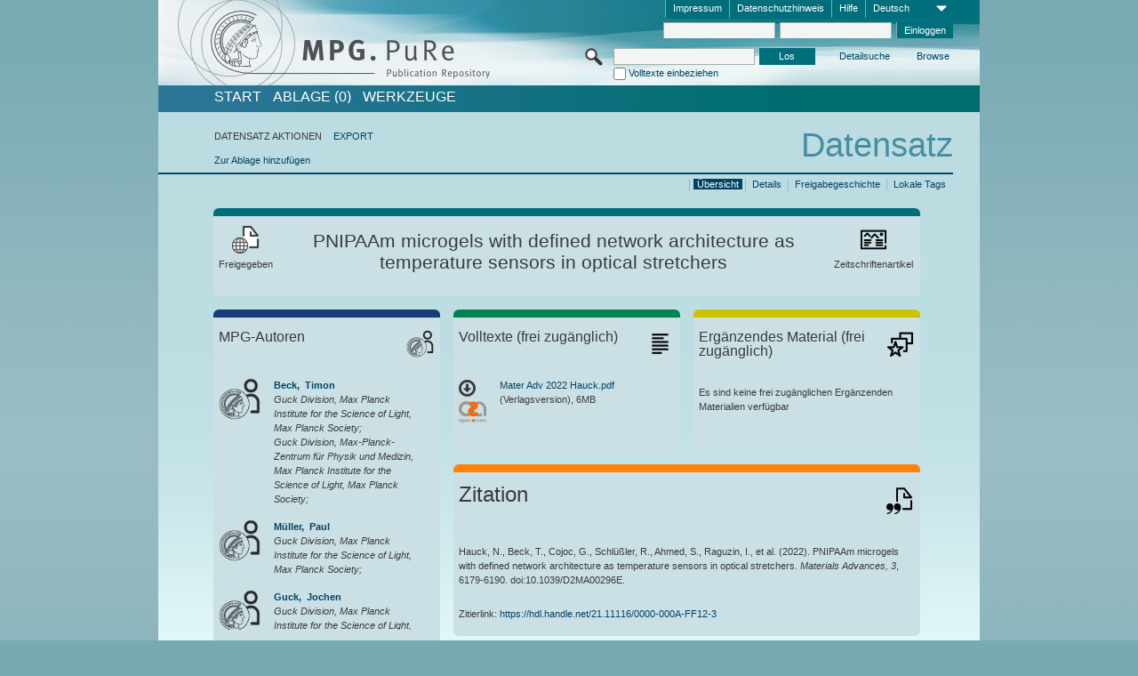

--- FILE ---
content_type: text/html;charset=UTF-8
request_url: https://pure.mpg.de/pubman/faces/ViewItemOverviewPage.jsp?itemId=item_3406035
body_size: 14434
content:
<!DOCTYPE html>
<html xmlns="http://www.w3.org/1999/xhtml"><head id="j_idt2"><link type="text/css" rel="stylesheet" href="/pubman/faces/javax.faces.resource/theme.css?ln=primefaces-aristo" /><link type="text/css" rel="stylesheet" href="/pubman/faces/javax.faces.resource/font-awesome-4.7.0/css/font-awesome.min.css" /><link type="text/css" rel="stylesheet" href="/pubman/faces/javax.faces.resource/commonJavaScript/jquery/css/jquery-ui-1.10.4.min.css" /><script type="text/javascript" src="/pubman/faces/javax.faces.resource/jsf.js?ln=javax.faces"></script><script type="text/javascript">if(window.PrimeFaces){PrimeFaces.settings.locale='de_DE';}</script>
    <title>PNIPAAm microgels with defined network architecture as temperature sensors in optical stretchers :: MPG.PuRe
    </title>
	<meta http-equiv="Content-Type" content="text/html; charset=utf-8" />
	<meta http-equiv="pragma" content="no-cache" />
	<meta http-equiv="cache-control" content="no-cache" />
	<meta http-equiv="expires" content="0" />
	<link href="/pubman/resources/cssFramework/main.css" type="text/css" rel="stylesheet" /><link href="/pubman/resources/cssFramework/themes/skin_MPG/styles/theme.css" type="text/css" rel="stylesheet"/><link rel="shortcut icon" type="image/png" href="/pubman/faces/javax.faces.resources/pubman_favicon_32_32.png"/>
	
	<style type="text/css">
		.headerLogo {background-image: none; }
	</style>
	<style type="text/css">
		.fa { line-height: inherit; margin-right: 0.454545em; color: #004465;}
	</style>
	
	<script type="text/javascript">var cookieVersion = "1.0";</script>
	
	<link rel="search" type="application/opensearchdescription+xml" title="Suche nach Publikationen in MPG.PuRe production" href="https://pure.mpg.de/pubman/faces/search/OpenSearch.jsp" /><script type="text/javascript" src="/pubman/faces/javax.faces.resource/jquery/jquery.js?ln=primefaces&amp;v=6.0"></script><script type="text/javascript" src="/pubman/faces/javax.faces.resource/scripts.js"></script><script type="text/javascript" src="/pubman/faces/javax.faces.resource/commonJavaScript/eSciDoc_javascript.js"></script><script type="text/javascript" src="/pubman/faces/javax.faces.resource/commonJavaScript/componentJavaScript/eSciDoc_ext_paginator.js"></script><script type="text/javascript" src="/pubman/faces/javax.faces.resource/commonJavaScript/componentJavaScript/eSciDoc_selectbox.js"></script><script type="text/javascript" src="/pubman/faces/javax.faces.resource/commonJavaScript/componentJavaScript/eSciDoc_item_list.js"></script><script type="text/javascript" src="/pubman/faces/javax.faces.resource/commonJavaScript/componentJavaScript/eSciDoc_full_item.js"></script><script type="text/javascript" src="/pubman/faces/javax.faces.resource/commonJavaScript/componentJavaScript/eSciDoc_single_elements.js"></script><script type="text/javascript" src="/pubman/faces/javax.faces.resource/commonJavaScript/componentJavaScript/breadcrump.js"></script>
	
	<link href="/cone/js/jquery.suggest.css" rel="stylesheet" type="text/css" />
    <link rel="unapi-server" type="application/xml" title="unAPI" href="https://pure.mpg.de/rest/unapi" />
<meta xmlns="http://www.w3.org/1999/xhtml" name="citation_publication_date"
      content="2022/07/05" />
<meta xmlns="http://www.w3.org/1999/xhtml" name="citation_author"
      content="Hauck, Nicolas" />
<meta xmlns="http://www.w3.org/1999/xhtml" name="citation_author_institution"
      content="Technische Universität Dresden" />
<meta xmlns="http://www.w3.org/1999/xhtml" name="citation_author_institution"
      content="external" />
<meta xmlns="http://www.w3.org/1999/xhtml" name="citation_author"
      content="Beck, Timon" />
<meta xmlns="http://www.w3.org/1999/xhtml" name="citation_author_institution"
      content="Guck Division, Max Planck Institute for the Science of Light, Max Planck Society" />
<meta xmlns="http://www.w3.org/1999/xhtml" name="citation_author_institution"
      content="Guck Division, Max-Planck-Zentrum für Physik und Medizin, Max Planck Institute for the Science of Light, Max Planck Society" />
<meta xmlns="http://www.w3.org/1999/xhtml" name="citation_author"
      content="Cojoc, Gheorghe" />
<meta xmlns="http://www.w3.org/1999/xhtml" name="citation_author_institution"
      content="Technische Universität Dresden" />
<meta xmlns="http://www.w3.org/1999/xhtml" name="citation_author"
      content="Schlüßler, Raimund" />
<meta xmlns="http://www.w3.org/1999/xhtml" name="citation_author_institution"
      content="Technische Universität Dresden" />
<meta xmlns="http://www.w3.org/1999/xhtml" name="citation_author"
      content="Ahmed, Saeed" />
<meta xmlns="http://www.w3.org/1999/xhtml" name="citation_author_institution"
      content="Technische Universität Dresden" />
<meta xmlns="http://www.w3.org/1999/xhtml" name="citation_author"
      content="Raguzin, Ivan" />
<meta xmlns="http://www.w3.org/1999/xhtml" name="citation_author_institution"
      content="external" />
<meta xmlns="http://www.w3.org/1999/xhtml" name="citation_author"
      content="Mayer, Martin" />
<meta xmlns="http://www.w3.org/1999/xhtml" name="citation_author_institution"
      content="external" />
<meta xmlns="http://www.w3.org/1999/xhtml" name="citation_author"
      content="Schubert, Jonas" />
<meta xmlns="http://www.w3.org/1999/xhtml" name="citation_author_institution"
      content="external" />
<meta xmlns="http://www.w3.org/1999/xhtml" name="citation_author"
      content="Müller, Paul" />
<meta xmlns="http://www.w3.org/1999/xhtml" name="citation_author_institution"
      content="Guck Division, Max Planck Institute for the Science of Light, Max Planck Society" />
<meta xmlns="http://www.w3.org/1999/xhtml" name="citation_author"
      content="Guck, Jochen" />
<meta xmlns="http://www.w3.org/1999/xhtml" name="citation_author_institution"
      content="Guck Division, Max Planck Institute for the Science of Light, Max Planck Society" />
<meta xmlns="http://www.w3.org/1999/xhtml" name="citation_author_institution"
      content="Guck Division, Max-Planck-Zentrum für Physik und Medizin, Max Planck Institute for the Science of Light, Max Planck Society" />
<meta xmlns="http://www.w3.org/1999/xhtml" name="citation_author"
      content="Thiele, Julian" />
<meta xmlns="http://www.w3.org/1999/xhtml" name="citation_author_institution"
      content="external" />
<meta xmlns="http://www.w3.org/1999/xhtml" name="citation_title"
      content="PNIPAAm microgels with defined network architecture as temperature sensors in &#xA;optical stretchers" />
<meta xmlns="http://www.w3.org/1999/xhtml" name="citation_language" content="eng" />
<meta xmlns="http://www.w3.org/1999/xhtml" name="citation_doi"
      content="10.1039/D2MA00296E" />
<meta xmlns="http://www.w3.org/1999/xhtml" name="citation_journal_title"
      content="Materials Advances" />
<meta xmlns="http://www.w3.org/1999/xhtml" name="citation_volume" content="3" />
<meta xmlns="http://www.w3.org/1999/xhtml" name="citation_firstpage" content="6179" />
<meta xmlns="http://www.w3.org/1999/xhtml" name="citation_lastpage" content="6190" />
<meta xmlns="http://www.w3.org/1999/xhtml" name="citation_publisher"
      content="Royal Society of Chemistry" />
<meta xmlns="http://www.w3.org/1999/xhtml" name="citation_issn" content="2633-5409" />
<meta xmlns="http://www.w3.org/1999/xhtml" name="citation_pdf_url"
      content="https://pure.mpg.de/pubman/item/item_3406035_2/component/file_3406036/Mater%20Adv%202022%20Hauck.pdf" />
<meta xmlns="http://www.w3.org/1999/xhtml" name="DC.issued" content="2022/07/05" />
<meta xmlns="http://www.w3.org/1999/xhtml" name="DC.creator" content="Hauck, Nicolas" />
<meta xmlns="http://www.w3.org/1999/xhtml" name="DC.creator" content="Beck, Timon" />
<meta xmlns="http://www.w3.org/1999/xhtml" name="DC.creator" content="Cojoc, Gheorghe" />
<meta xmlns="http://www.w3.org/1999/xhtml" name="DC.creator"
      content="Schlüßler, Raimund" />
<meta xmlns="http://www.w3.org/1999/xhtml" name="DC.creator" content="Ahmed, Saeed" />
<meta xmlns="http://www.w3.org/1999/xhtml" name="DC.creator" content="Raguzin, Ivan" />
<meta xmlns="http://www.w3.org/1999/xhtml" name="DC.creator" content="Mayer, Martin" />
<meta xmlns="http://www.w3.org/1999/xhtml" name="DC.creator" content="Schubert, Jonas" />
<meta xmlns="http://www.w3.org/1999/xhtml" name="DC.creator" content="Müller, Paul" />
<meta xmlns="http://www.w3.org/1999/xhtml" name="DC.creator" content="Guck, Jochen" />
<meta xmlns="http://www.w3.org/1999/xhtml" name="DC.creator" content="Thiele, Julian" />
<meta xmlns="http://www.w3.org/1999/xhtml" name="DC.title"
      content="PNIPAAm microgels with defined network architecture as temperature sensors in &#xA;optical stretchers" />
<meta xmlns="http://www.w3.org/1999/xhtml" name="DC.language" content="eng" />
<meta xmlns="http://www.w3.org/1999/xhtml" name="DC.identifier"
      content="https://doi.org/10.1039/D2MA00296E" />
<meta xmlns="http://www.w3.org/1999/xhtml" name="DC.relation.ispartof"
      content="Materials Advances" />
<meta xmlns="http://www.w3.org/1999/xhtml" name="DC.citation.volume" content="3" />
<meta xmlns="http://www.w3.org/1999/xhtml" name="DC.citation.spage" content="6179" />
<meta xmlns="http://www.w3.org/1999/xhtml" name="DC.citation.epage" content="6190" />
<meta xmlns="http://www.w3.org/1999/xhtml" name="DC.publisher"
      content="Royal Society of Chemistry" />
<meta xmlns="http://www.w3.org/1999/xhtml" name="DC.identifier"
      content="urn:ISSN:2633-5409" />
<meta xmlns="http://www.w3.org/1999/xhtml" name="DC.identifier"
      content="https://pure.mpg.de/pubman/item/item_3406035_2/component/file_3406036/Mater%20Adv%202022%20Hauck.pdf" />
    <meta name="description" content="Autor: Hauck, Nicolas et al.; Genre: Zeitschriftenartikel; Erschienen: 2022-07-05; Open Access; Titel: PNIPAAm microgels with defined network architecture as temperature sensors in optical stretchers" /><script type="text/javascript" src="/pubman/faces/javax.faces.resource/commonJavaScript/jquery/jquery-ui-1.10.4.min.js"></script>
	<!-- ACHTUNG: Mit untenstehenden Bibliotheken funktioniert der nanoScroller nicht !!!
	              Daher kann auch eSciDoc_full_item.js nicht auf die neue Syntax umgestellt werden!!!
	&lt;h:outputScript name="commonJavaScript/jquery/jquery-3.6.0.js" /&gt;
	&lt;h:outputScript name="commonJavaScript/jquery/jquery-migrate-3.3.2.js" /&gt;
	  -->
    <script src="/cone/js/jquery.suggest.js"></script><script type="text/javascript" src="/pubman/faces/javax.faces.resource/commonJavaScript/componentJavaScript/autoSuggestFunctions.js"></script>
    <style type="text/css">
        .dialogNoTitleBar .ui-dialog-titlebar {
            display: none;
        }

        .ui-dialog {
            background: #eee
        }
    </style>
    <script type="text/javascript">
        var currentDialog;
        var text = 'Mit dem nächsten Schritt ermächtigen Sie die Max Planck Digital Library, einen DataCite DOI (Digital Object Identifier) für diese in MPG.PuRe verzeichnete Publikation zu registrieren.<br/><br/>Die DOI-Registrierung kann nicht rückgängig gemacht werden. Deshalb bitten wir Sie, diese Funktion mit Bedacht und nur dann zu verwenden, wenn Sie sich der daraus entstehenden Konsequenzen bewusst sind.<br/><br/>Im Besonderen bestätigen Sie mit dieser DOI-Registrierung die wissenschaftliche Qualität des Inhalts, sowie die Tatsache, dass dieser Publikation bisher weder von Seiten der MPG, noch von einer anderen Stelle ein DOI zugewiesen worden ist. Nähere Informationen zu diesen Anforderungen finden Sie <a href="http://doi.mpdl.mpg.de/faq/#req" target="_new">hier</a>.<br/><br/>Darüber hinaus stimmen Sie zu, dass die URL des MPG.PuRe-Datensatzes sowie die bibliografischen Metadaten zum Zwecke der DOI-Registrierung an die Technische Informationsbibliothek (TIB) Hannover übermittelt werden dürfen.';

        function showDialog() {
            currentDialog = $("<p>" + text + "</p>").dialog({
                dialogClass: "dialogNoTitleBar",
                modal: true,
                width: "auto",
                resizable: false,
                draggable: false,
                width: 500,
                buttons: [{
                        text: "Abbrechen",
                        click: function() {
                            $(this).dialog("close");
                        }
                    },
                    {
                        text: "DOI erzeugen",
                        click: function() {
                            $(".hiddenLnkExecuteAddDoi").click();
                            $(this).dialog("close");
                        }
                    }
                ],
                close: function(event, ui) {
                    $(this).dialog("destroy");
                }
            });
        }
    </script></head>

<body lang="de">
        <!-- The unAPI Identifier for this item --><abbr class='unapi-id' title='item_3406035_2'></abbr>
        <div class="full wrapper"><input id="offset" type="hidden" name="offset" />
		<div class="full_area0 header clear">
			<!-- begin: header section (including meta menu, logo, searchMenu and main menu)-->
			<!-- import meta menu here --><div id="Header:metaMenuSkipLinkAnchor" class="full_area0 metaMenu">
		<!-- meta Menu starts here -->
<form id="Header:j_idt42" name="Header:j_idt42" method="post" action="/pubman/faces/ViewItemOverviewPage.jsp" enctype="application/x-www-form-urlencoded">
<input type="hidden" name="Header:j_idt42" value="Header:j_idt42" />
<span class="seperator"></span>
				<div class="medium_area0 endline selectContainer">
					<div class="medium_area0">
						<span class="medium_area0 selectionBox">Deutsch</span>
						<div class="min_imgArea selectboxIcon"> </div>
					</div><select id="Header:j_idt42:selSelectLocale" name="Header:j_idt42:selSelectLocale" class="medium_area0" size="1" title="Sprachauswahl." onchange="submit();">	<option value="en">English</option>
	<option value="de" selected="selected">Deutsch</option>
	<option value="ja">日本語</option>
</select>
				</div><span class="seperator"></span>

				<!-- Guide --><a id="Header:j_idt42:lnkPubManHelp" name="Header:j_idt42:lnkPubManHelp" href="https://colab.mpdl.mpg.de/mediawiki/MPG.PuRe_Help" rel="noreferrer noopener" title="MPG.PuRe Hilfe" target="_blank" class="free_area0_p8 endline">Hilfe</a><span class="seperator"></span>

				<!-- Privacy Policy --><a id="Header:j_idt42:lnkPrivacyPolicy" href="#" title="DatenschutzHinweis" onclick="jsf.util.chain(this,event,'loadBlog(\'http://colab.mpdl.mpg.de/mediawiki/MPG.PuRe_Datenschutzhinweis\');return false','mojarra.jsfcljs(document.getElementById(\'Header:j_idt42\'),{\'Header:j_idt42:lnkPrivacyPolicy\':\'Header:j_idt42:lnkPrivacyPolicy\'},\'\')');return false" class="free_area0_p8 endline">Datenschutzhinweis</a><span class="seperator"></span>

				<!-- Policy --><a id="Header:j_idt42:lnkPolicy" href="#" title="Leitlinien&amp;Impressum." onclick="jsf.util.chain(this,event,'loadBlog(\'http://colab.mpdl.mpg.de/mediawiki/MPG.PuRe_Impressum\');return false','mojarra.jsfcljs(document.getElementById(\'Header:j_idt42\'),{\'Header:j_idt42:lnkPolicy\':\'Header:j_idt42:lnkPolicy\'},\'\')');return false" class="free_area0_p8 endline">Impressum</a><span class="seperator"></span>

				<!-- CurrentIp -->

				<!-- LogIn, LogOut --><div id="Header:j_idt42:login" style="clear:right; margin-top:0.37em"><span class="seperator"></span><input id="Header:j_idt42:lnkLogin" type="submit" name="Header:j_idt42:lnkLogin" value="Einloggen" class="activeButton quickSearchBtn free_area0_p8 endline" /><input id="Header:j_idt42:inputUsername" type="text" name="Header:j_idt42:inputUsername" class="large_txtInput" />
					<!--
					&lt;p:watermark for="inputUsername" value="username"
						rendered="true" /&gt;
					--><span class="seperator"></span><input id="Header:j_idt42:inputSecretPassword" type="password" name="Header:j_idt42:inputSecretPassword" value="" class="large_txtInput" />
					<!--
					&lt;p:watermark for="inputSecretPassword" value="password"
						rendered="true" /&gt;
					--></div>

			<!-- meta Menu ends here --><input type="hidden" name="javax.faces.ViewState" id="j_id1:javax.faces.ViewState:0" value="sGAlMfwmbhe8PoLi32oONEDiLPluey0mkRh6gaW7s6+TuWb6VJ5Ia8k/X8aXm/yHh5jFrDygpCO4CddEjeMqz+Zc/3KTu7fIHAYPxP5YD4P4h8QU/X6t84YMePbwWGxNAu2wHh6HWOh6Lpb00Qb6iYutuTVhQz/VB1diy46iw7uN2/1HcyveiIcLLR9nGYZtaxXgcke3Tcypd46sBVITwZETuXrwCwfYypo/NiXwabkwtY5R/Si/oMv6K3UnG17gkUXviaa7dozppBcOPTlXixHQk2fZc3xJkChar/teHh1mCocvLGOB/5iqwUjwKty3E/wDESDwbMbCZa4Yju4CIbuEnlAUb3b+H0BgEzVlwWGSpTlu0h6pUlk4wc6DZNPUxPNliPVgYE/D8uMzoxsVLiCRzYRZx60vJrwFxPCmLkBAgRFK4qTRk3DpnsuKF6M05iHz3IS4sVZyuEtJ5MUhMFCmfx8LQM9wO9T+Bs4c0U7d2R+HZGnhKlH17xnkPHqunGK36SvtmrHpYidEs2Q809OKH0bLbxLZZIHt1dmT58tnQhkLVPrIW6FYZkY+k4QV4R/p3PiJQ6hspAc9Y6ops8mTZ4llBlAf5PKbEnjUFGrbXJDFJ9EZNhQfFKKQ63+L0L3v3WNRbEdcOzKE9/fniMd+NaZI7MFWyaJFQNKqxmh82jzj9W7voy0L8dIn71fySmT/pauLWzWUvRW5UDQ99eD3CFIYfe3qLGvksEQ20O6NE9Br2x0j/bnWl1hoL1AEfWHO0f51TOMqQjonMN+ZPC3aJRyLE5+XkhNqonJEzp8TdZKVjeHn8rbbx5uvLuxAbvO7lh2rdls+RUMhtnaWo3zBsWLF114l58dlQUtZuS/QT2/yGRa9t5GNjUlgu+K3wwinR1QE6VVqJED5aJI80/v+gGur3Xn7WO74eFhr79TVqx9uPxIJG1tojOmaRqAEthQCexq5jh9LyDQ9nI+82CEPgmRuDOIjiAcM+V55ns0K/tl/uiiIZhOHtNuOn2a3MLmsxHioh3K81NYrSM0NEKIq+eD+zYrSMZWFG0I2SyIyti3gnl7zN+AYTRlFalk7fu+CRz70PJ9j/PJTKvl/yPUqIq2TVwaEytQif+v1ddBj1VTEWc/ArGIwjHnsj7UAWGstV4g+IKqTLo7JR4jRAyAF7z3POx6pJYHe0P6+963eVKpR4VEfztA0U1sG3yUP1X8DIcrC9k4T9IJRc++Ys4FJ1EU7MQfTBXzqTr9s13qCGkBbiLsjgc+jMkGtdvdOGyvEbm0fc4PxYUkdelq/3KWE8k3bGqdbHIyqi/FdxOSlZzbaZLtvTGMgBnLRYrcn54w3KXEl2bCa5ddX2UBx5g/fTM00zbS1ZOsXBE/sA2g17JpSQA2cpmiLkUuvI8/N2wFn7HvmAvN1sZ3oZUA2/x6AGElfWSowA7Y/wyciDn/RGOL4RBSl8t4l1hoIpiZY7bZ3UvEXCjniPiWxNQ3soOphdEXag19Zzm4vaMpPci8ZPR4lBeqRinBR+U0buwq+7n+aks7zHvJs9ICEslcp21VYZ717izLyrCNsxSs1yipyCS3Rynhvnx10HGKbYqiDh/xqA9a95K04SV47sZL/clPHMo8uJb81Bab7YjXmr//QDSc7lU7MhV43iQyNYWwyodC5XK2lGY7r/AZacn2oSWbslI7UcbfYSwWgzkRPc4tRKyrf218+XAFE8Hi8gssswVz/psHQq2gmG438bhYtrg/WYlR5hZ0Rvseu6s77kxYNoHOHRRP2Pcfy6l87oDRI6DyraWkkyUvaUDW2vU4ZeROXV6kN8KeMMFpdyS9M/T5fdSuv0ggxykg42FkfszVZ5qU548DTeWhVIGhaDhwAwbpX7nhH96gdVPRcJ4My230=" autocomplete="off" />
</form></div>
			<div class="full_area0 LogoNSearch"><a id="Header:lnkStartPage" name="Header:lnkStartPage" href="/pubman/faces/HomePage.jsp" title="Zur PubMan Startseite wechseln."><img src="/pubman/resources/images/pure_logo_web.png" style="border:none;" class="tiny_marginLExcl headerLogo" /><span class="tiny_marginLExcl xDouble_area0 themePark "></span></a>
			<!-- import search here-->
	
	<div id="searchMenuSkipLinkAnchor" class="free_area0 searchMenu">
<form id="Header:j_idt75" name="Header:j_idt75" method="post" action="/pubman/faces/ViewItemOverviewPage.jsp" enctype="application/x-www-form-urlencoded">
<input type="hidden" name="Header:j_idt75" value="Header:j_idt75" />

			<span class="std_imgArea quickSearchIcon"> </span>
			<span class="xLarge_area0 quickSearchMenu"><input id="Header:j_idt75:quickSearchString" type="text" name="Header:j_idt75:quickSearchString" class="xLarge_txtInput quickSearchTextInput" title="Suchtext" /><span class="xLarge_checkbox quickSearchCheckBoxMenu"><input id="Header:j_idt75:quickSearchCheckBox" type="checkbox" name="Header:j_idt75:quickSearchCheckBox" /><label for="Header:j_idt75:quickSearchCheckBox">Volltexte einbeziehen</label></span>
			</span><input id="Header:j_idt75:btnQuickSearchStart" type="submit" name="Header:j_idt75:btnQuickSearchStart" value="Los" title="Suche starten." class="small_txtBtn activeButton quickSearchBtn" />
			<span class="free_area0"><a id="Header:j_idt75:lnkAdvancedSearch" name="Header:j_idt75:lnkAdvancedSearch" href="/pubman/faces/AdvancedSearchPage.jsp" title="Erweiterte Suchmöglichkeiten über freigegebene Datensätze" class="free_area0_p3 advancedSearchMenu tiny_marginLExcl">Detailsuche</a><a id="Header:j_idt75:lnkBrowseBy" href="#" title="Browsen nach Organisationen und weiteren Kategorien" onclick="mojarra.jsfcljs(document.getElementById('Header:j_idt75'),{'Header:j_idt75:lnkBrowseBy':'Header:j_idt75:lnkBrowseBy'},'');return false" class="free_area0_p3 organisationSearchMenu tiny_marginLExcl endline">Browse</a>
			</span><input type="hidden" name="javax.faces.ViewState" id="j_id1:javax.faces.ViewState:1" value="QDcx//a1xxcNG1GQcgV9nxLXwI1AoD4psbGKohWv5q/qKOr6wmrLi/DHUlZD+RsinOunFau6WqwgFBF0cw1Lw1nGOOcVjlaKu2wP8Wv6VlbgcVB1iOcxIuKDVHOGmP4vOqmEF4yXvQyCGLUsG/2j3Q7Tob540heai7v4hfToMeTEgYVHp5feoLpwh2V2I0kH3ICK5VH+0hUHbJfTZB7GWyGYS4qLh5bp/[base64]//fGl3oyo4c6YTo/MfpIwiwLyTjL/yOXyz/9HIKdxAEYTB5GHq5I4bN0g8K9oCkF61FDJz5Ln4ScuqBJGb31MtBcXsupLhBG6xhNL10csWW1T/Cu/WtaaZkqomvr82ijNgRc/[base64]/jmo9tanGIuoFK0PG0EwlqD+aHw88g7B08LrYHt0GhEZjDIC0o1cemWEQpPxTjRKPzTNSigKKAfaFHvaPUmwbnLGMU3VOmGFoLhmrMwz/uALKg+eHKkm9Y4S5LV5pibT2VconsSuk6ZsqXMnuoG/Pt8kApJVJl/CPoXREWJemuL2Om5326/JTTANKDy7GGIEHWjtZ5GHpyUbi86Lfd/dE+n4gii+piZML6vljfEUYgqDFQOIG5yVUxgn5vS8rUQ5Rrg/ezW8xXL00wn6ylWK3k41TiVmQfaG/QtcZ3zOEtCgd0DKsXmyKnemFU97vhW9ZSLT4CprVPMKbNaNe366W2/[base64]/1wO8Ph5cNZKa7yi9ghwWY16r4ejBIsd64x68eLvjRYG7AjWkhHS5iBELp7AC4q2OSP5eCrx5yDGLEGkodu0xj0YSO4b3s/gHLDNgPQ5xiquJW0NyZkgLjldvuCleeHqzwKeUJcfCjQ8aukPm8cbRszBHUsEfzak+7rHaxZC/yWrCSwK26QUCZMbFa1q7er2r9bbgLJOBQKA4WCtthaL5WibQczh0rLvw1jUwtfDpoEHfLK4jxsegmHtjvIuu+fcxKjQy563J8OLroZxmJ8eOdgSO9T3SGI0j9dXqZFjS7za98/9Tj+2ngwp4=" autocomplete="off" />
</form>
	</div>
			</div>
		</div>
		<!-- import main menu here -->
	
	<div id="mainMenuSkipLinkAnchor" class="full_area0 mainMenu"><a id="Header:lnkHome" name="Header:lnkHome" href="/pubman/faces/HomePage.jsp" title="Gehe zur PubMan Startseite." class="free_area0">START</a>
		<!--  start should replace the following later -->
		<!--  stop should replace the following later --><a id="Header:lnkCartItems" name="Header:lnkCartItems" href="/pubman/faces/CartItemsPage.jsp" title="Gehe zur Ablage." class="free_area0">ABLAGE  (0)</a><a id="Header:lnkTools" name="Header:lnkTools" href="/pubman/faces/ToolsPage.jsp" title="Gehe zur Werkzeug-Übersicht" class="free_area0">Werkzeuge</a>
	</div>
<form id="form1" name="form1" method="post" action="/pubman/faces/ViewItemOverviewPage.jsp" enctype="application/x-www-form-urlencoded">
<input type="hidden" name="form1" value="form1" />

                <div id="content" class="full_area0 clear">
                    <!-- begin: content section (including elements that visualy belong to the header (breadcrumb, headline, subheader and content menu)) -->
                    <div class="clear">
                        <div class="headerSection">
		<div class="clear breadcrumb">
			<!-- Breadcrumb starts here -->
			<ol>
				<li></li>
			</ol>
			<!-- Breadcrumb ends here -->
		</div>
                            <div id="contentSkipLinkAnchor" class="clear headLine">
                                <!-- Headline starts here -->
                                <h1>Datensatz
                                </h1>
                                <!-- Headline ends here -->
                            </div>
                        </div>
                        <div class="small_marginLIncl subHeaderSection">
                            <!-- content menu starts here --><div class="contentMenu">
                                <!-- content menu upper line starts here -->
                                <div class="free_area0 sub"><span class="free_area0">DATENSATZ AKTIONEN</span><span class="seperator void"></span><a id="form1:lnkLinkForExportView" name="form1:lnkLinkForExportView" href="ViewItemFullPage.jsp?itemId=item_3406035_2&amp;view=EXPORT" class="free_area0">EXPORT</a>
                                </div>
                                <!-- content menu upper line ends here -->
                                <!-- content menu lower line (actions) starts here --><div class="free_area0 sub action"><a id="form1:lnkAddToBasket" href="#" onclick="jsf.util.chain(this,event,'fullItemReloadAjax();','mojarra.jsfcljs(document.getElementById(\'form1\'),{\'form1:lnkAddToBasket\':\'form1:lnkAddToBasket\'},\'\')');return false">Zur Ablage hinzufügen</a>
                                    <!-- hidden Button for executing the addDoi command, after the jquery dialog has been confirmed --><a id="form1:lnkExecuteAddDoi" href="#" style="display:none;" onclick="jsf.util.chain(this,event,'fullItemReloadAjax();','mojarra.jsfcljs(document.getElementById(\'form1\'),{\'form1:lnkExecuteAddDoi\':\'form1:lnkExecuteAddDoi\'},\'\')');return false" class="hiddenLnkExecuteAddDoi">#</a></div>
                                <!-- content menu lower line (actions) ends here -->
                                <!-- content menu lower line (export) starts here --></div>
                            <!-- content menu ends here -->
                            <!-- Subheadline starts here -->
                            <!-- Subheadline ends here -->
                            <!-- JSF messages -->
                            <div class="subHeader">
                            </div>
                            <!-- Subheadline ends here -->
                        </div>
                    </div><div class="full_area0">
                        <div class="full_area0 fullItem">
                            <!-- Item control information starts here -->
                            <div class="full_area0 fullItemControls">
                                <span class="full_area0_p5"> <b class="free_area0 small_marginLExcl">  </b><span class="seperator"></span><a id="form1:lnkViewLocalTagsPage" name="form1:lnkViewLocalTagsPage" href="/pubman/faces/ViewLocalTagsPage.jsp" class="free_area0">Lokale Tags</a><span class="seperator"></span><a id="form1:lnkViewItemFull_btnItemVersions" href="#" onclick="mojarra.jsfcljs(document.getElementById('form1'),{'form1:lnkViewItemFull_btnItemVersions':'form1:lnkViewItemFull_btnItemVersions'},'');return false" class="free_area0">Freigabegeschichte</a><span class="seperator"></span><a id="form1:lnkViewItemPage" name="form1:lnkViewItemPage" href="https://pure.mpg.de/pubman/faces/ViewItemFullPage.jsp?itemId=item_3406035_2" class="free_area0">Details</a><span class="seperator"></span><a id="form1:lnkViewItemOverviewPage" name="form1:lnkViewItemOverviewPage" href="#contentSkipLinkAnchor" class="free_area0 actual">Übersicht</a><span class="seperator"></span>
								</span>
                            </div>
                            <!-- Item control information ends here -->
                            <!-- Paginator starts here --><span class="full_area0 pageBrowserItem"><span class="paginatorPanel"></span></span>
                            <!-- Paginator ends here -->
                            <!-- ItemView starts here --><div class="full_area0">
	
	<!-- Title tile --><div class="filled_area0 tiny_marginRExcl small_marginLExcl tile_category borderDarkTurquoise"><div class="filled_area0_p6">
			<!-- Status icon and label --><span class="status_group tiny_marginRExcl">
				<!-- transparent src image needed for correct illustration in IE -->
				<img class="big_imgBtn statusIcon releasedItem" src="../resources/images/overviewPage/1x1transparent.gif" />
				<br />Freigegeben</span>
			<!-- Genre(-group) icon and label --><span class="genre_group tiny_marginLExcl"><img src="../resources/images/overviewPage/article_31.png" class="big_imgBtn" />
				<br />Zeitschriftenartikel</span>
			<!-- Publication title -->
			<h4 class="tile_publication_title">PNIPAAm microgels with defined network architecture as temperature sensors in optical stretchers
			</h4></div></div><div class="huge_area0 xTiny_marginRExcl small_marginLExcl" style="overflow:visible;">

	<!-- Authors tile --><div class="huge_area0 tile_category borderDarkBlue">
		<!-- Authors tile title and icon --><div class="huge_area0_p6">
			<h5 class="tile_title">
				<img src="../resources/images/overviewPage/MPG_authors_31.png" class="big_imgBtn" align="right" />MPG-Autoren
			</h5></div>
		<!-- If no MPG authors available show message -->
		<!-- If no OpenSource authors available show message -->
		<!-- Iterator for MPG Authors --><div class="huge_area0_p0 nano" style="max-height:300px;"><div class="free_area0_p6 content">
					<div>
						<!-- Hidden ID (used to replace image with CoNE image if available [see JavaScript]) --><span class="mpgAuthorId noDisplay">/persons/resource/persons256075</span>
						<!-- specific --><span class="image">
							<!-- Standard image for Authors with CoNE link --><a href="https://pure.mpg.de/cone/persons/resource/persons256075" rel="noreferrer noopener" target="_blank">
								<img src="../resources/images/overviewPage/MPG_authors_64.png" class="large_imgImg xTiny_marginRExcl" align="left" /></a>
							<!-- Standard image for Authors without CoNE link --></span>
						<!-- Author textual information -->
						<p class="xLarge_area0 xTiny_marginLExcl">
							<!-- Author name with CoNE link --><span class="author_name"><a href="https://pure.mpg.de/cone/persons/resource/persons256075" rel="noreferrer noopener" target="_blank">Beck, 
								Timon</a></span>
							<!-- Author name without CoNE link -->
							<!-- Iterator for the authors organizations (linked in the publication) --><span class="author_organization">
									<br />Guck Division, Max Planck Institute for the Science of Light, Max Planck Society;
									<br />Guck Division, Max-Planck-Zentrum für Physik und Medizin, Max Planck Institute for the Science of Light, Max Planck Society;</span>
						</p>
					</div>
					<div>
						<!-- Hidden ID (used to replace image with CoNE image if available [see JavaScript]) --><span class="mpgAuthorId noDisplay">/persons/resource/persons248158</span>
						<!-- specific --><span class="image">
							<!-- Standard image for Authors with CoNE link --><a href="https://pure.mpg.de/cone/persons/resource/persons248158" rel="noreferrer noopener" target="_blank">
								<img src="../resources/images/overviewPage/MPG_authors_64.png" class="large_imgImg xTiny_marginRExcl" align="left" /></a>
							<!-- Standard image for Authors without CoNE link --></span>
						<!-- Author textual information -->
						<p class="xLarge_area0 xTiny_marginLExcl">
							<!-- Author name with CoNE link --><span class="author_name"><a href="https://pure.mpg.de/cone/persons/resource/persons248158" rel="noreferrer noopener" target="_blank">Müller, 
								Paul</a></span>
							<!-- Author name without CoNE link -->
							<!-- Iterator for the authors organizations (linked in the publication) --><span class="author_organization">
									<br />Guck Division, Max Planck Institute for the Science of Light, Max Planck Society;</span>
						</p>
					</div>
					<div>
						<!-- Hidden ID (used to replace image with CoNE image if available [see JavaScript]) --><span class="mpgAuthorId noDisplay">/persons/resource/persons241284</span>
						<!-- specific --><span class="image">
							<!-- Standard image for Authors with CoNE link --><a href="https://pure.mpg.de/cone/persons/resource/persons241284" rel="noreferrer noopener" target="_blank">
								<img src="../resources/images/overviewPage/MPG_authors_64.png" class="large_imgImg xTiny_marginRExcl" align="left" /></a>
							<!-- Standard image for Authors without CoNE link --></span>
						<!-- Author textual information -->
						<p class="xLarge_area0 xTiny_marginLExcl">
							<!-- Author name with CoNE link --><span class="author_name"><a href="https://pure.mpg.de/cone/persons/resource/persons241284" rel="noreferrer noopener" target="_blank">Guck, 
								Jochen</a></span>
							<!-- Author name without CoNE link -->
							<!-- Iterator for the authors organizations (linked in the publication) --><span class="author_organization">
									<br />Guck Division, Max Planck Institute for the Science of Light, Max Planck Society;
									<br />Guck Division, Max-Planck-Zentrum für Physik und Medizin, Max Planck Institute for the Science of Light, Max Planck Society;</span>
						</p>
					</div></div></div>
		<!-- Iterator for OpenSource Authors --></div>
	
	<!-- External resource tile --><div class="huge_area0 tile_category borderRed">
		<!-- External resource title and icon --><div class="huge_area0_p6">
			<h5 class="tile_title">
				<img src="../resources/images/overviewPage/external_Ressources_31.png" class="big_imgBtn" align="right" />Externe Ressourcen
			</h5></div>
		<!-- If no external resources are available show message --><div class="huge_area0_p6">Es sind keine externen Ressourcen hinterlegt</div>
		<!-- Iterator for external resources --><div class="huge_area0_p0 nano" style="max-height:300px;min-height:62px;"><div class="free_area0_p6 content"></div></div></div>
	
	<!-- Fulltext tile --><div class="huge_area0 tile_category borderDarkGreen xTiny_marginRExcl">
		<!-- Fulltext title and icon --><div class="huge_area0_p6">
			<h5 class="tile_title">
				<img src="../resources/images/overviewPage/fulltext_31.png" class="big_imgBtn" align="right" />Volltexte (beschränkter Zugriff)
			</h5></div>
		<!-- If no fulltexts are available show message --><div class="huge_area0_p6">Für Ihren IP-Bereich sind aktuell keine Volltexte freigegeben.</div>
		<!-- Iterator for publicly accessible fulltexts (not only any-fulltext, but also postprint/preprint/publisher-version) --><div class="huge_area0_p0 nano" style="max-height:350px;"><div class="free_area0_p6 content"></div></div></div></div><div class="third_area0">
	
	<!-- Fulltext tile --><div class="huge_area0 tile_category borderDarkGreen xTiny_marginRExcl">
		<!-- Fulltext title and icon --><div class="huge_area0_p6">
			<h5 class="tile_title">
				<img src="../resources/images/overviewPage/fulltext_31.png" class="big_imgBtn" align="right" />Volltexte (frei zugänglich)
			</h5></div>
		<!-- If no fulltexts are available show message -->
		<!-- Iterator for publicly accessible fulltexts (not only any-fulltext, but also postprint/preprint/publisher-version) --><div class="huge_area0_p0 nano" style="max-height:350px;"><div class="free_area0_p6 content">
					<div><span style="display:grid"><a id="form1:j_idt417:0:lnkIconShowComponent" name="form1:j_idt417:0:lnkIconShowComponent" href="https://pure.mpg.de/pubman/item/item_3406035_2/component/file_3406036/Mater%20Adv%202022%20Hauck.pdf" rel="noreferrer noopener" style="float:left;font-size:200%;line-height:100%;color:#000000;" target="_blank">
								<i class="fa fa-arrow-circle-o-down" style="color: #3a3b3b;"></i></a><span id="form1:j_idt417:0:imgFileGroupOpenAccess">
								<img src="../resources/images/open_access_not_specified_31.png" class="large_imgImg xTiny_marginRExcl" align="left" title="Open Access Status unbekannt" /></span>
							<p class="double_area0 grid-item-3">
								<!-- Link (show or download) to the file --><a id="form1:j_idt417:0:lnkShowComponent" name="form1:j_idt417:0:lnkShowComponent" href="https://pure.mpg.de/pubman/item/item_3406035_2/component/file_3406036/Mater%20Adv%202022%20Hauck.pdf" rel="noreferrer noopener" target="_blank"><span title="Mater Adv 2022 Hauck.pdf">Mater Adv 2022 Hauck.pdf</span></a>
								<!-- Link for fulltext searchhits with open pdf params-->
								<!-- Text if publication is withdrawn -->
								<br />
								<!-- Content category and file size --> (Verlagsversion), 6MB
							</p></span>
					</div></div></div></div>
	
	<!-- Supplementary Material tile --><div class="huge_area0 tile_category borderYellow">
		<!-- Supplementary Material title and icon --><div class="huge_area0_p6">
			<h5 class="tile_title">
				<img src="../resources/images/overviewPage/supplementary_material_31.png" class="big_imgBtn" align="right" />Ergänzendes Material (frei zugänglich)
			</h5></div>
		<!-- If no supplementary material is available show message --><div class="free_area0_p6">Es sind keine frei zugänglichen Ergänzenden Materialien verfügbar</div>
		<!-- Iterator for publicly accessible supplementary material --><div class="huge_area0_p0 nano" style="max-height:300px;"><div class="free_area0_p6 content"></div></div></div>
	
	<!-- Citation tile --><div class="third_area0 tile_category borderOrange">
		<!-- Citation title and icon --><div class="third_area0_p6">
			<h5 class="tile_citation_title">
				<img src="../resources/images/overviewPage/citation_31.png" class="big_imgBtn" align="right" />Zitation
			</h5></div>
		<!-- Citation text and PID --><div class="third_area0_p6">
			<!-- Citation -->
      <div class="Pubman">
         <p>Hauck, N., Beck, T., Cojoc, G., Schlüßler, R., Ahmed, S., Raguzin, I., et al. <span class="DisplayDateStatus">(2022).</span>
            PNIPAAm microgels with defined network architecture as temperature sensors in optical stretchers.<span class="Italic"><i>
            Materials Advances,</i></span> <span class="Italic"><i>3</i></span>, 6179-6190. doi:10.1039/D2MA00296E.
         </p>
      </div>
   
			<br />
			<!-- PID --><span id="form1:txtCitationUrlItemPid">Zitierlink: </span><a id="form1:lnkCitationURLItemPid" name="form1:lnkCitationURLItemPid" href="https://hdl.handle.net/21.11116/0000-000A-FF12-3" title="Führt zu der aktuellsten für Sie verfügbaren Version dieser Publikation. Abhängig vom Status der jüngsten Version und Ihren Nutzerrechten können dies unterschiedliche Versionen sein.">https://hdl.handle.net/21.11116/0000-000A-FF12-3</a>
			<!-- URL if PID is deactivated --></div></div>
	
	<!-- Abstract Tile --><div class="third_area0 tile_category borderBrown">
		<!-- Abstract title and image --><div class="third_area0_p6">
			<h5 class="tile_title">
				<img src="../resources/images/overviewPage/abstract_31.png" class="big_imgBtn" align="right" />Zusammenfassung
			</h5></div>
		<!-- If no abstracts are available show message-->
		<!-- Iterator for abstracts --><div class="third_area0_p6">Stretching individual living cells with light is a standard method to assess their mechanical properties. Yet, heat introduced by the laser light of optical stretchers may unwittingly change the mechanical properties of cells therein. To estimate the temperature induced by an optical trap, we introduce cell-sized, elastic poly(N-isopropylacrylamide) (PNIPAAm) microgels that relate temperature changes to hydrogel swelling. For their usage as a standardized calibration tool, we analyze the effect of free-radical chain-growth gelation (FCG) and polymer-analogous photogelation (PAG) on hydrogel network heterogeneity, micromechanics, and temperature response by Brillouin microscopy and optical diffraction tomography. Using a combination of tailor-made PNIPAAm macromers, PAG, and microfluidic processing, we obtain microgels with homogeneous network architecture. With that, we expand the capability of standardized microgels in calibrating and validating cell mechanics analysis, not only considering cell and microgel elasticity but also providing stimuli-responsiveness to consider dynamic changes that cells may undergo during characterization.</div></div></div></div>
                            <!-- ItemView ends here -->
                        </div></div>
                    <!-- end: content section -->
                </div><input type="hidden" name="javax.faces.ViewState" id="j_id1:javax.faces.ViewState:2" value="2tfq4pxRfNtx1ygYQ7iNlyT0eWC29wMOCB7VxPxwuIjscYNWE63/ziXhvUJKSzDmwnAQCwGx7kssN3fsmlqlPCfhOuqvlirhnFsjxDpd0Ts+azPjzHIlnt6nzwZL/jAcuBs3qd/49aL56quuCkSMf0plyAddDNQUd7X0Ui0PVeisCTftnEV4N/O9fdd5h0UHm/0TJyrzWBgqkemd/hwHjOPMwSHh9vezm9F2M94nxcka7hTWVwqyXXzdGBzWW+omZgGW+Cm79kwEux0LIPxepD2IVI9hEAipdyKDO4th6+gYhlYVaBIy5BibCgjWVIEtGvlzAkSTVoYOkGv/m19NL4fzyijPtuc2srRFZWCJ4smQPHqbLs0IvzoezSadMJcI/dXXs9Z3tf0S9RXAO2993YKIQFK6SPOCUlef2sWPGnxMdUNMLDaE7UIzinx+JDkNPdEUpECpresGuFNlNMml/2jNT7Tdl18KODtGa6BHglJ8feJ95o0lbaNmLE4Nebf9h0a7IZilmx1rLRLCztB/MwZNrPtuLGsIaFK3N4NcN2jKjypBnR3YyNCgOrx57l6ZUk28CXBUe+waj7XQBjFL8rg0OwH+m7WZkBI4uK0UVoK5RKIQMGhXeds/WGQdt3TXy3XW0UBIN+Ic+Nrb3wgs8oQlhJl68hv3e9BJecFwh5ujxlrbfzxeLpXWVIEGC0W1L5FVqkuV9E9iofHDnmAWrE9sNuTJ/dTqJpGjW85oPsskwzluxQqQZ9veocqzf5VJRpiiAPOT2j0WYQx9sk1rBE9AkWjdOMsurwW/uPjFtXUWQsw+iLFB4Z25qCiyXvktmmgQDSPp0qkyHhEQCEqX6xRshJ3CRsr/rAjd8ktFmZX8t8v3qW5TSf8BLrPvc+g2D/tb6NEkrwBSa9+mmqlos2ZASXdnZ/oWOzT75u2v7u4/15KOkXJmqUr9R3VQqq1agclLzFN4zxgyWSspbLccQSQeVTDRNg60Rip+HSdN/[base64]/03fk/gcSqlY14prKN5lDFoUKogE1y9OzKb809kkxHFidik7OFYUR3XWDTL7c5DDHMGtWUtcwL3DPVOrdqEYP1NHWFypq/Jq/kBx1IyMve1lFUqKvt+FOUNRD7edsoMRZybOlRjuhHgsWHsyAJlmePWK0FctxAPiluIyTT23pTyzzM3JuKWFG3FFPGiEA4nCRF1aPclLAySoNGelZjvzrXGuKYJFmaFWCNabDQ399N2yM8AgEtJkTCZKmbjPKMOV59yH25vAAQjkcWyEFCLsXx6/ZOA6ACxc9ADh0QRMw3rpSXt6RGUikmp54XWNzhuvfJ9IlI7xHauQ/9z+IAE3LsX59nkgVoL//8VyF/JS7OUxQRIt10CxPPoGEHcb8pP9iVE/ybtFs9yvTKgrnpuOCDaXtM1NwswnJZAcbtK5Ctrs6/7i4elaH1dLr/AgSvcKaK2tZ+UirnPIqLZznBH/ecgiZqLSHclqdEhNDo3D94FtAss9Z3fD0P7/ZDL3D4w06wuLIXdkjIcT64shNgMOFfNUPQFX0sMj4zzigFu8NkLIdxxLzXVnedI9HtFg27dD28Vvaje0bgeuHWwu2/s9dH2A/6SRMErVq/9zxr1VbukBRpZDIjKh1K5JkyS3UePYhX0=" autocomplete="off" />
</form>
        </div>

		<div class="footer">

			<div class="full_area0">
				 
				<!-- Mattomo -->
<script data-name="matomo"  data-category="analytics" type="text/plain">
var _paq = _paq || [];
  /* tracker methods like "setCustomDimension" should be called before "trackPageView" */
  console.log(document.URL);

  var regexOverview = /https:\/\/pure\.mpg\.de\/pubman\/faces\/ViewItemOverviewPage\.jsp\?itemId=(item_\d+)_?\d?.*/;
  var matchOverview = regexOverview.exec(document.URL);
  var regexFull = /https:\/\/pure\.mpg\.de\/pubman\/faces\/ViewItemFullPage\.jsp\?itemId=(item_\d+)_?\d?.*/;
  var matchFull = regexFull.exec(document.URL);

  if (matchOverview != null && matchOverview[1] != null && matchOverview[1] !== undefined) {
    _paq.push(['setCustomUrl', 'https://pure.mpg.de/pubman/item/' + matchOverview[1]]);
  }
  else if (matchFull != null && matchFull[1] != null && matchFull[1] !== undefined) {
    _paq.push(['setCustomUrl', 'https://pure.mpg.de/pubman/item/' + matchFull[1]]);
  }
  
  _paq.push(['trackPageView']);
  _paq.push(["disableCookies"]);

  (function() {
    var u="//analytics.mpdl.mpg.de/";
    
    if (document.URL.toString() === 'https://pure.mpg.de/pubman/faces/ViewItemFullPage.jsp' ||
      document.URL.toString() === 'https://pure.mpg.de/pubman/faces/ViewItemOverviewPage.jsp') {
        return;
    }


    _paq.push(['setTrackerUrl', u+'piwik.php']);
    _paq.push(['setSiteId', '1']);

    var d=document, g=d.createElement('script'), s=d.getElementsByTagName('script')[0];
    g.type='text/javascript'; g.async=true; g.defer=true; g.src=u+'piwik.js'; s.parentNode.insertBefore(g,s);
  })();
</script>
<script defer src="https://assets.mpdl.mpg.de/static/mpdl-consent/consent-config-matomo.js"></script>
<script defer>
    window.addEventListener('load', ()=> {
        runConsentBanner({'privacyPolicyUrl' : 'https://colab.mpdl.mpg.de/mediawiki/MPG.PuRe_Datenschutzhinweis'});
    });
</script>

			</div>
		</div>
        
		<script type="text/javascript">
	        var suggestConeUrl = "https://pure.mpg.de/cone/";
        
		    var citationStyleSuggestBaseURL = '$1?format=json';
    		var citationStyleSuggestURL = suggestConeUrl + 'citation-styles/query';

			$(document).ready(function() {
				startNanoScrollerWhenLoaded();
				
				// Try to replace standard author images with CoNE-images
				replaceAuthorImage();
				checkUpdateCslUi();
			});

			// NanoScroller
			var counter = 0;
			var startNanoScrollerTimeout;

			// Add NanoScroller (Scrollbar only visible when hovering the marked div)
			function startNanoScrollerWhenLoaded() {
				clearTimeout(startNanoScrollerTimeout);
				switch (typeof $.fn.nanoScroller) {
					case 'function':
						var nanoDiv = $(".nano");
						nanoDiv.nanoScroller();
						break;
					default:
						counter++;
						if (counter < 10) {
							startNanoScrollerTimeout = setTimeout(startNanoScrollerWhenLoaded, 100);
						}
						break;
				}
			}

			// tries to replace the standard author image with the cone image.
			function replaceAuthorImage() {
				var url;
				var jsonRequestUrl;
				var imgElement;
				$('.mpgAuthorId').each(function(index) {
					url = $(this).text();
					jsonRequestUrl = 'https://pure.mpg.de/cone' + url + '?format=json';
					imgElement = $(this).parent().find('img').get(0);
					updateImage(imgElement, jsonRequestUrl);
				});
			}

			// JSon request to CoNE (works only if CoNE is on the same server as PubMan [Cross-site-scripting])
			// !DOES NOT WORK LOCALLY! (Cross-site-scripting)
			function updateImage(imgElement, jsonRequestUrl) {
				$.getJSON(jsonRequestUrl, function(result) {
					var pictureUrl = result.http_xmlns_com_foaf_0_1_depiction;
					if (pictureUrl != undefined && pictureUrl.trim() != '') {
						$(imgElement).attr('src', pictureUrl);
					}
				});
			}

			function checkUpdateCslUi() {
				(typeof updateCslUi == 'function') ? updateCslUi(): setTimeout("checkUpdateCslUi()", 30);
			}
		</script>
</body>

</html>

--- FILE ---
content_type: application/javascript
request_url: https://pure.mpg.de/pubman/faces/javax.faces.resource/jquery/jquery.js?ln=primefaces&v=6.0
body_size: 37173
content:
/*!
 * jQuery JavaScript Library v1.11.3
 * http://jquery.com/
 *
 * Includes Sizzle.js
 * http://sizzlejs.com/
 *
 * Copyright 2005, 2014 jQuery Foundation, Inc. and other contributors
 * Released under the MIT license
 * http://jquery.org/license
 *
 * Date: 2015-04-28T16:19Z
 */
(function(b,a){if(typeof module==="object"&&typeof module.exports==="object"){module.exports=b.document?a(b,true):function(c){if(!c.document){throw new Error("jQuery requires a window with a document")}return a(c)}}else{a(b)}}(typeof window!=="undefined"?window:this,function(a4,au){var aO=[];var O=aO.slice;var ay=aO.concat;var w=aO.push;var bT=aO.indexOf;var ab={};var x=ab.toString;var J=ab.hasOwnProperty;var C={};var ah="1.11.3",bH=function(e,i){return new bH.fn.init(e,i)},D=/^[\s\uFEFF\xA0]+|[\s\uFEFF\xA0]+$/g,bR=/^-ms-/,aV=/-([\da-z])/gi,N=function(e,i){return i.toUpperCase()};bH.fn=bH.prototype={jquery:ah,constructor:bH,selector:"",length:0,toArray:function(){return O.call(this)},get:function(e){return e!=null?(e<0?this[e+this.length]:this[e]):O.call(this)},pushStack:function(e){var i=bH.merge(this.constructor(),e);i.prevObject=this;i.context=this.context;return i},each:function(i,e){return bH.each(this,i,e)},map:function(e){return this.pushStack(bH.map(this,function(b6,b5){return e.call(b6,b5,b6)}))},slice:function(){return this.pushStack(O.apply(this,arguments))},first:function(){return this.eq(0)},last:function(){return this.eq(-1)},eq:function(b6){var e=this.length,b5=+b6+(b6<0?e:0);return this.pushStack(b5>=0&&b5<e?[this[b5]]:[])},end:function(){return this.prevObject||this.constructor(null)},push:w,sort:aO.sort,splice:aO.splice};bH.extend=bH.fn.extend=function(){var e,ca,b5,b6,cd,cb,b9=arguments[0]||{},b8=1,b7=arguments.length,cc=false;if(typeof b9==="boolean"){cc=b9;b9=arguments[b8]||{};b8++}if(typeof b9!=="object"&&!bH.isFunction(b9)){b9={}}if(b8===b7){b9=this;b8--}for(;b8<b7;b8++){if((cd=arguments[b8])!=null){for(b6 in cd){e=b9[b6];b5=cd[b6];if(b9===b5){continue}if(cc&&b5&&(bH.isPlainObject(b5)||(ca=bH.isArray(b5)))){if(ca){ca=false;cb=e&&bH.isArray(e)?e:[]}else{cb=e&&bH.isPlainObject(e)?e:{}}b9[b6]=bH.extend(cc,cb,b5)}else{if(b5!==undefined){b9[b6]=b5}}}}}return b9};bH.extend({expando:"jQuery"+(ah+Math.random()).replace(/\D/g,""),isReady:true,error:function(e){throw new Error(e)},noop:function(){},isFunction:function(e){return bH.type(e)==="function"},isArray:Array.isArray||function(e){return bH.type(e)==="array"},isWindow:function(e){return e!=null&&e==e.window},isNumeric:function(e){return !bH.isArray(e)&&(e-parseFloat(e)+1)>=0},isEmptyObject:function(i){var e;for(e in i){return false}return true},isPlainObject:function(b6){var i;if(!b6||bH.type(b6)!=="object"||b6.nodeType||bH.isWindow(b6)){return false}try{if(b6.constructor&&!J.call(b6,"constructor")&&!J.call(b6.constructor.prototype,"isPrototypeOf")){return false}}catch(b5){return false}if(C.ownLast){for(i in b6){return J.call(b6,i)}}for(i in b6){}return i===undefined||J.call(b6,i)},type:function(e){if(e==null){return e+""}return typeof e==="object"||typeof e==="function"?ab[x.call(e)]||"object":typeof e},globalEval:function(e){if(e&&bH.trim(e)){(a4.execScript||function(i){a4["eval"].call(a4,i)})(e)}},camelCase:function(e){return e.replace(bR,"ms-").replace(aV,N)},nodeName:function(i,e){return i.nodeName&&i.nodeName.toLowerCase()===e.toLowerCase()},each:function(b9,ca,b5){var b8,b6=0,b7=b9.length,e=ac(b9);if(b5){if(e){for(;b6<b7;b6++){b8=ca.apply(b9[b6],b5);if(b8===false){break}}}else{for(b6 in b9){b8=ca.apply(b9[b6],b5);if(b8===false){break}}}}else{if(e){for(;b6<b7;b6++){b8=ca.call(b9[b6],b6,b9[b6]);if(b8===false){break}}}else{for(b6 in b9){b8=ca.call(b9[b6],b6,b9[b6]);if(b8===false){break}}}}return b9},trim:function(e){return e==null?"":(e+"").replace(D,"")},makeArray:function(e,b5){var i=b5||[];if(e!=null){if(ac(Object(e))){bH.merge(i,typeof e==="string"?[e]:e)}else{w.call(i,e)}}return i},inArray:function(b7,b5,b6){var e;if(b5){if(bT){return bT.call(b5,b7,b6)}e=b5.length;b6=b6?b6<0?Math.max(0,e+b6):b6:0;for(;b6<e;b6++){if(b6 in b5&&b5[b6]===b7){return b6}}}return -1},merge:function(b8,b6){var e=+b6.length,b5=0,b7=b8.length;while(b5<e){b8[b7++]=b6[b5++]}if(e!==e){while(b6[b5]!==undefined){b8[b7++]=b6[b5++]}}b8.length=b7;return b8},grep:function(e,cb,b8){var ca,b7=[],b5=0,b6=e.length,b9=!b8;for(;b5<b6;b5++){ca=!cb(e[b5],b5);if(ca!==b9){b7.push(e[b5])}}return b7},map:function(b6,cb,e){var ca,b8=0,b9=b6.length,b5=ac(b6),b7=[];if(b5){for(;b8<b9;b8++){ca=cb(b6[b8],b8,e);if(ca!=null){b7.push(ca)}}}else{for(b8 in b6){ca=cb(b6[b8],b8,e);if(ca!=null){b7.push(ca)}}}return ay.apply([],b7)},guid:1,proxy:function(b7,b6){var e,b5,i;if(typeof b6==="string"){i=b7[b6];b6=b7;b7=i}if(!bH.isFunction(b7)){return undefined}e=O.call(arguments,2);b5=function(){return b7.apply(b6||this,e.concat(O.call(arguments)))};b5.guid=b7.guid=b7.guid||bH.guid++;return b5},now:function(){return +(new Date())},support:C});bH.each("Boolean Number String Function Array Date RegExp Object Error".split(" "),function(b5,e){ab["[object "+e+"]"]=e.toLowerCase()});function ac(b5){var i="length" in b5&&b5.length,e=bH.type(b5);if(e==="function"||bH.isWindow(b5)){return false}if(b5.nodeType===1&&i){return true}return e==="array"||i===0||typeof i==="number"&&i>0&&(i-1) in b5}var m=
/*!
 * Sizzle CSS Selector Engine v2.2.0-pre
 * http://sizzlejs.com/
 *
 * Copyright 2008, 2014 jQuery Foundation, Inc. and other contributors
 * Released under the MIT license
 * http://jquery.org/license
 *
 * Date: 2014-12-16
 */
(function(dd){var cx,dg,cm,cG,cJ,ch,cV,df,dl,cH,cW,cY,cB,cn,c7,c2,de,cd,cE,c9="sizzle"+1*new Date(),cI=dd.document,dh=0,c3=0,b8=cz(),c8=cz(),cF=cz(),cD=function(i,e){if(i===e){cW=true}return 0},cP=1<<31,cN=({}).hasOwnProperty,db=[],dc=db.pop,cL=db.push,b6=db.push,cl=db.slice,cc=function(dp,dn){var dm=0,e=dp.length;for(;dm<e;dm++){if(dp[dm]===dn){return dm}}return -1},b7="checked|selected|async|autofocus|autoplay|controls|defer|disabled|hidden|ismap|loop|multiple|open|readonly|required|scoped",co="[\\x20\\t\\r\\n\\f]",b5="(?:\\\\.|[\\w-]|[^\\x00-\\xa0])+",cK=b5.replace("w","w#"),c5="\\["+co+"*("+b5+")(?:"+co+"*([*^$|!~]?=)"+co+"*(?:'((?:\\\\.|[^\\\\'])*)'|\"((?:\\\\.|[^\\\\\"])*)\"|("+cK+"))|)"+co+"*\\]",cj=":("+b5+")(?:\\((('((?:\\\\.|[^\\\\'])*)'|\"((?:\\\\.|[^\\\\\"])*)\")|((?:\\\\.|[^\\\\()[\\]]|"+c5+")*)|.*)\\)|)",ct=new RegExp(co+"+","g"),cq=new RegExp("^"+co+"+|((?:^|[^\\\\])(?:\\\\.)*)"+co+"+$","g"),cu=new RegExp("^"+co+"*,"+co+"*"),cA=new RegExp("^"+co+"*([>+~]|"+co+")"+co+"*"),cs=new RegExp("="+co+"*([^\\]'\"]*?)"+co+"*\\]","g"),cR=new RegExp(cj),cT=new RegExp("^"+cK+"$"),c1={ID:new RegExp("^#("+b5+")"),CLASS:new RegExp("^\\.("+b5+")"),TAG:new RegExp("^("+b5.replace("w","w*")+")"),ATTR:new RegExp("^"+c5),PSEUDO:new RegExp("^"+cj),CHILD:new RegExp("^:(only|first|last|nth|nth-last)-(child|of-type)(?:\\("+co+"*(even|odd|(([+-]|)(\\d*)n|)"+co+"*(?:([+-]|)"+co+"*(\\d+)|))"+co+"*\\)|)","i"),bool:new RegExp("^(?:"+b7+")$","i"),needsContext:new RegExp("^"+co+"*[>+~]|:(even|odd|eq|gt|lt|nth|first|last)(?:\\("+co+"*((?:-\\d)?\\d*)"+co+"*\\)|)(?=[^-]|$)","i")},cb=/^(?:input|select|textarea|button)$/i,ck=/^h\d$/i,cO=/^[^{]+\{\s*\[native \w/,cQ=/^(?:#([\w-]+)|(\w+)|\.([\w-]+))$/,c0=/[+~]/,cM=/'|\\/g,cr=new RegExp("\\\\([\\da-f]{1,6}"+co+"?|("+co+")|.)","ig"),c4=function(e,dn,i){var dm="0x"+dn-65536;return dm!==dm||i?dn:dm<0?String.fromCharCode(dm+65536):String.fromCharCode(dm>>10|55296,dm&1023|56320)},dk=function(){cY()};try{b6.apply((db=cl.call(cI.childNodes)),cI.childNodes);db[cI.childNodes.length].nodeType}catch(cC){b6={apply:db.length?function(i,e){cL.apply(i,cl.call(e))}:function(dp,dn){var e=dp.length,dm=0;while((dp[e++]=dn[dm++])){}dp.length=e-1}}}function cv(du,dm,dy,dA){var dz,dr,ds,dw,dx,dq,dp,e,dn,dv;if((dm?dm.ownerDocument||dm:cI)!==cB){cY(dm)}dm=dm||cB;dy=dy||[];dw=dm.nodeType;if(typeof du!=="string"||!du||dw!==1&&dw!==9&&dw!==11){return dy}if(!dA&&c7){if(dw!==11&&(dz=cQ.exec(du))){if((ds=dz[1])){if(dw===9){dr=dm.getElementById(ds);if(dr&&dr.parentNode){if(dr.id===ds){dy.push(dr);return dy}}else{return dy}}else{if(dm.ownerDocument&&(dr=dm.ownerDocument.getElementById(ds))&&cE(dm,dr)&&dr.id===ds){dy.push(dr);return dy}}}else{if(dz[2]){b6.apply(dy,dm.getElementsByTagName(du));return dy}else{if((ds=dz[3])&&dg.getElementsByClassName){b6.apply(dy,dm.getElementsByClassName(ds));return dy}}}}if(dg.qsa&&(!c2||!c2.test(du))){e=dp=c9;dn=dm;dv=dw!==1&&du;if(dw===1&&dm.nodeName.toLowerCase()!=="object"){dq=ch(du);if((dp=dm.getAttribute("id"))){e=dp.replace(cM,"\\$&")}else{dm.setAttribute("id",e)}e="[id='"+e+"'] ";dx=dq.length;while(dx--){dq[dx]=e+cg(dq[dx])}dn=c0.test(du)&&cS(dm.parentNode)||dm;dv=dq.join(",")}if(dv){try{b6.apply(dy,dn.querySelectorAll(dv));return dy}catch(dt){}finally{if(!dp){dm.removeAttribute("id")}}}}}return df(du.replace(cq,"$1"),dm,dy,dA)}function cz(){var i=[];function e(dm,dn){if(i.push(dm+" ")>cm.cacheLength){delete e[i.shift()]}return(e[dm+" "]=dn)}return e}function ci(e){e[c9]=true;return e}function ce(i){var dn=cB.createElement("div");try{return !!i(dn)}catch(dm){return false}finally{if(dn.parentNode){dn.parentNode.removeChild(dn)}dn=null}}function di(dm,dp){var e=dm.split("|"),dn=dm.length;while(dn--){cm.attrHandle[e[dn]]=dp}}function b9(i,e){var dn=e&&i,dm=dn&&i.nodeType===1&&e.nodeType===1&&(~e.sourceIndex||cP)-(~i.sourceIndex||cP);if(dm){return dm}if(dn){while((dn=dn.nextSibling)){if(dn===e){return -1}}}return i?1:-1}function cw(e){return function(dm){var i=dm.nodeName.toLowerCase();return i==="input"&&dm.type===e}}function ca(e){return function(dm){var i=dm.nodeName.toLowerCase();return(i==="input"||i==="button")&&dm.type===e}}function c6(e){return ci(function(i){i=+i;return ci(function(dm,dr){var dp,dn=e([],dm.length,i),dq=dn.length;while(dq--){if(dm[(dp=dn[dq])]){dm[dp]=!(dr[dp]=dm[dp])}}})})}function cS(e){return e&&typeof e.getElementsByTagName!=="undefined"&&e}dg=cv.support={};cJ=cv.isXML=function(e){var i=e&&(e.ownerDocument||e).documentElement;return i?i.nodeName!=="HTML":false};cY=cv.setDocument=function(dm){var e,i,dn=dm?dm.ownerDocument||dm:cI;if(dn===cB||dn.nodeType!==9||!dn.documentElement){return cB}cB=dn;cn=dn.documentElement;i=dn.defaultView;if(i&&i!==i.top){if(i.addEventListener){i.addEventListener("unload",dk,false)}else{if(i.attachEvent){i.attachEvent("onunload",dk)}}}c7=!cJ(dn);dg.attributes=ce(function(dp){dp.className="i";return !dp.getAttribute("className")});dg.getElementsByTagName=ce(function(dp){dp.appendChild(dn.createComment(""));return !dp.getElementsByTagName("*").length});dg.getElementsByClassName=cO.test(dn.getElementsByClassName);dg.getById=ce(function(dp){cn.appendChild(dp).id=c9;return !dn.getElementsByName||!dn.getElementsByName(c9).length});if(dg.getById){cm.find.ID=function(dr,dq){if(typeof dq.getElementById!=="undefined"&&c7){var dp=dq.getElementById(dr);return dp&&dp.parentNode?[dp]:[]}};cm.filter.ID=function(dq){var dp=dq.replace(cr,c4);return function(dr){return dr.getAttribute("id")===dp}}}else{delete cm.find.ID;cm.filter.ID=function(dq){var dp=dq.replace(cr,c4);return function(ds){var dr=typeof ds.getAttributeNode!=="undefined"&&ds.getAttributeNode("id");return dr&&dr.value===dp}}}cm.find.TAG=dg.getElementsByTagName?function(dp,dq){if(typeof dq.getElementsByTagName!=="undefined"){return dq.getElementsByTagName(dp)}else{if(dg.qsa){return dq.querySelectorAll(dp)}}}:function(dp,dt){var du,ds=[],dr=0,dq=dt.getElementsByTagName(dp);if(dp==="*"){while((du=dq[dr++])){if(du.nodeType===1){ds.push(du)}}return ds}return dq};cm.find.CLASS=dg.getElementsByClassName&&function(dq,dp){if(c7){return dp.getElementsByClassName(dq)}};de=[];c2=[];if((dg.qsa=cO.test(dn.querySelectorAll))){ce(function(dp){cn.appendChild(dp).innerHTML="<a id='"+c9+"'></a><select id='"+c9+"-\f]' msallowcapture=''><option selected=''></option></select>";if(dp.querySelectorAll("[msallowcapture^='']").length){c2.push("[*^$]="+co+"*(?:''|\"\")")}if(!dp.querySelectorAll("[selected]").length){c2.push("\\["+co+"*(?:value|"+b7+")")}if(!dp.querySelectorAll("[id~="+c9+"-]").length){c2.push("~=")}if(!dp.querySelectorAll(":checked").length){c2.push(":checked")}if(!dp.querySelectorAll("a#"+c9+"+*").length){c2.push(".#.+[+~]")}});ce(function(dq){var dp=dn.createElement("input");dp.setAttribute("type","hidden");dq.appendChild(dp).setAttribute("name","D");if(dq.querySelectorAll("[name=d]").length){c2.push("name"+co+"*[*^$|!~]?=")}if(!dq.querySelectorAll(":enabled").length){c2.push(":enabled",":disabled")}dq.querySelectorAll("*,:x");c2.push(",.*:")})}if((dg.matchesSelector=cO.test((cd=cn.matches||cn.webkitMatchesSelector||cn.mozMatchesSelector||cn.oMatchesSelector||cn.msMatchesSelector)))){ce(function(dp){dg.disconnectedMatch=cd.call(dp,"div");cd.call(dp,"[s!='']:x");de.push("!=",cj)})}c2=c2.length&&new RegExp(c2.join("|"));de=de.length&&new RegExp(de.join("|"));e=cO.test(cn.compareDocumentPosition);cE=e||cO.test(cn.contains)?function(dq,dp){var ds=dq.nodeType===9?dq.documentElement:dq,dr=dp&&dp.parentNode;return dq===dr||!!(dr&&dr.nodeType===1&&(ds.contains?ds.contains(dr):dq.compareDocumentPosition&&dq.compareDocumentPosition(dr)&16))}:function(dq,dp){if(dp){while((dp=dp.parentNode)){if(dp===dq){return true}}}return false};cD=e?function(dq,dp){if(dq===dp){cW=true;return 0}var dr=!dq.compareDocumentPosition-!dp.compareDocumentPosition;if(dr){return dr}dr=(dq.ownerDocument||dq)===(dp.ownerDocument||dp)?dq.compareDocumentPosition(dp):1;if(dr&1||(!dg.sortDetached&&dp.compareDocumentPosition(dq)===dr)){if(dq===dn||dq.ownerDocument===cI&&cE(cI,dq)){return -1}if(dp===dn||dp.ownerDocument===cI&&cE(cI,dp)){return 1}return cH?(cc(cH,dq)-cc(cH,dp)):0}return dr&4?-1:1}:function(dq,dp){if(dq===dp){cW=true;return 0}var dw,dt=0,dv=dq.parentNode,ds=dp.parentNode,dr=[dq],du=[dp];if(!dv||!ds){return dq===dn?-1:dp===dn?1:dv?-1:ds?1:cH?(cc(cH,dq)-cc(cH,dp)):0}else{if(dv===ds){return b9(dq,dp)}}dw=dq;while((dw=dw.parentNode)){dr.unshift(dw)}dw=dp;while((dw=dw.parentNode)){du.unshift(dw)}while(dr[dt]===du[dt]){dt++}return dt?b9(dr[dt],du[dt]):dr[dt]===cI?-1:du[dt]===cI?1:0};return dn};cv.matches=function(i,e){return cv(i,null,null,e)};cv.matchesSelector=function(dm,dp){if((dm.ownerDocument||dm)!==cB){cY(dm)}dp=dp.replace(cs,"='$1']");if(dg.matchesSelector&&c7&&(!de||!de.test(dp))&&(!c2||!c2.test(dp))){try{var i=cd.call(dm,dp);if(i||dg.disconnectedMatch||dm.document&&dm.document.nodeType!==11){return i}}catch(dn){}}return cv(dp,cB,null,[dm]).length>0};cv.contains=function(e,i){if((e.ownerDocument||e)!==cB){cY(e)}return cE(e,i)};cv.attr=function(dm,e){if((dm.ownerDocument||dm)!==cB){cY(dm)}var i=cm.attrHandle[e.toLowerCase()],dn=i&&cN.call(cm.attrHandle,e.toLowerCase())?i(dm,e,!c7):undefined;return dn!==undefined?dn:dg.attributes||!c7?dm.getAttribute(e):(dn=dm.getAttributeNode(e))&&dn.specified?dn.value:null};cv.error=function(e){throw new Error("Syntax error, unrecognized expression: "+e)};cv.uniqueSort=function(dn){var dp,dq=[],e=0,dm=0;cW=!dg.detectDuplicates;cH=!dg.sortStable&&dn.slice(0);dn.sort(cD);if(cW){while((dp=dn[dm++])){if(dp===dn[dm]){e=dq.push(dm)}}while(e--){dn.splice(dq[e],1)}}cH=null;return dn};cG=cv.getText=function(dq){var dp,dm="",dn=0,e=dq.nodeType;if(!e){while((dp=dq[dn++])){dm+=cG(dp)}}else{if(e===1||e===9||e===11){if(typeof dq.textContent==="string"){return dq.textContent}else{for(dq=dq.firstChild;dq;dq=dq.nextSibling){dm+=cG(dq)}}}else{if(e===3||e===4){return dq.nodeValue}}}return dm};cm=cv.selectors={cacheLength:50,createPseudo:ci,match:c1,attrHandle:{},find:{},relative:{">":{dir:"parentNode",first:true}," ":{dir:"parentNode"},"+":{dir:"previousSibling",first:true},"~":{dir:"previousSibling"}},preFilter:{ATTR:function(e){e[1]=e[1].replace(cr,c4);e[3]=(e[3]||e[4]||e[5]||"").replace(cr,c4);if(e[2]==="~="){e[3]=" "+e[3]+" "}return e.slice(0,4)},CHILD:function(e){e[1]=e[1].toLowerCase();if(e[1].slice(0,3)==="nth"){if(!e[3]){cv.error(e[0])}e[4]=+(e[4]?e[5]+(e[6]||1):2*(e[3]==="even"||e[3]==="odd"));e[5]=+((e[7]+e[8])||e[3]==="odd")}else{if(e[3]){cv.error(e[0])}}return e},PSEUDO:function(i){var e,dm=!i[6]&&i[2];if(c1.CHILD.test(i[0])){return null}if(i[3]){i[2]=i[4]||i[5]||""}else{if(dm&&cR.test(dm)&&(e=ch(dm,true))&&(e=dm.indexOf(")",dm.length-e)-dm.length)){i[0]=i[0].slice(0,e);i[2]=dm.slice(0,e)}}return i.slice(0,3)}},filter:{TAG:function(i){var e=i.replace(cr,c4).toLowerCase();return i==="*"?function(){return true}:function(dm){return dm.nodeName&&dm.nodeName.toLowerCase()===e}},CLASS:function(e){var i=b8[e+" "];return i||(i=new RegExp("(^|"+co+")"+e+"("+co+"|$)"))&&b8(e,function(dm){return i.test(typeof dm.className==="string"&&dm.className||typeof dm.getAttribute!=="undefined"&&dm.getAttribute("class")||"")})},ATTR:function(dm,i,e){return function(dp){var dn=cv.attr(dp,dm);if(dn==null){return i==="!="}if(!i){return true}dn+="";return i==="="?dn===e:i==="!="?dn!==e:i==="^="?e&&dn.indexOf(e)===0:i==="*="?e&&dn.indexOf(e)>-1:i==="$="?e&&dn.slice(-e.length)===e:i==="~="?(" "+dn.replace(ct," ")+" ").indexOf(e)>-1:i==="|="?dn===e||dn.slice(0,e.length+1)===e+"-":false}},CHILD:function(i,dp,dn,dq,dm){var ds=i.slice(0,3)!=="nth",e=i.slice(-4)!=="last",dr=dp==="of-type";return dq===1&&dm===0?function(dt){return !!dt.parentNode}:function(dz,dx,dC){var dt,dF,dA,dE,dB,dw,dy=ds!==e?"nextSibling":"previousSibling",dD=dz.parentNode,dv=dr&&dz.nodeName.toLowerCase(),du=!dC&&!dr;if(dD){if(ds){while(dy){dA=dz;while((dA=dA[dy])){if(dr?dA.nodeName.toLowerCase()===dv:dA.nodeType===1){return false}}dw=dy=i==="only"&&!dw&&"nextSibling"}return true}dw=[e?dD.firstChild:dD.lastChild];if(e&&du){dF=dD[c9]||(dD[c9]={});dt=dF[i]||[];dB=dt[0]===dh&&dt[1];dE=dt[0]===dh&&dt[2];dA=dB&&dD.childNodes[dB];while((dA=++dB&&dA&&dA[dy]||(dE=dB=0)||dw.pop())){if(dA.nodeType===1&&++dE&&dA===dz){dF[i]=[dh,dB,dE];break}}}else{if(du&&(dt=(dz[c9]||(dz[c9]={}))[i])&&dt[0]===dh){dE=dt[1]}else{while((dA=++dB&&dA&&dA[dy]||(dE=dB=0)||dw.pop())){if((dr?dA.nodeName.toLowerCase()===dv:dA.nodeType===1)&&++dE){if(du){(dA[c9]||(dA[c9]={}))[i]=[dh,dE]}if(dA===dz){break}}}}}dE-=dm;return dE===dq||(dE%dq===0&&dE/dq>=0)}}},PSEUDO:function(dn,dm){var e,i=cm.pseudos[dn]||cm.setFilters[dn.toLowerCase()]||cv.error("unsupported pseudo: "+dn);if(i[c9]){return i(dm)}if(i.length>1){e=[dn,dn,"",dm];return cm.setFilters.hasOwnProperty(dn.toLowerCase())?ci(function(dr,dt){var dq,dp=i(dr,dm),ds=dp.length;while(ds--){dq=cc(dr,dp[ds]);dr[dq]=!(dt[dq]=dp[ds])}}):function(dp){return i(dp,0,e)}}return i}},pseudos:{not:ci(function(e){var i=[],dm=[],dn=cV(e.replace(cq,"$1"));return dn[c9]?ci(function(dq,dv,dt,dr){var du,dp=dn(dq,null,dr,[]),ds=dq.length;while(ds--){if((du=dp[ds])){dq[ds]=!(dv[ds]=du)}}}):function(dr,dq,dp){i[0]=dr;dn(i,null,dp,dm);i[0]=null;return !dm.pop()}}),has:ci(function(e){return function(i){return cv(e,i).length>0}}),contains:ci(function(e){e=e.replace(cr,c4);return function(i){return(i.textContent||i.innerText||cG(i)).indexOf(e)>-1}}),lang:ci(function(e){if(!cT.test(e||"")){cv.error("unsupported lang: "+e)}e=e.replace(cr,c4).toLowerCase();return function(dm){var i;do{if((i=c7?dm.lang:dm.getAttribute("xml:lang")||dm.getAttribute("lang"))){i=i.toLowerCase();return i===e||i.indexOf(e+"-")===0}}while((dm=dm.parentNode)&&dm.nodeType===1);return false}}),target:function(e){var i=dd.location&&dd.location.hash;return i&&i.slice(1)===e.id},root:function(e){return e===cn},focus:function(e){return e===cB.activeElement&&(!cB.hasFocus||cB.hasFocus())&&!!(e.type||e.href||~e.tabIndex)},enabled:function(e){return e.disabled===false},disabled:function(e){return e.disabled===true},checked:function(e){var i=e.nodeName.toLowerCase();return(i==="input"&&!!e.checked)||(i==="option"&&!!e.selected)},selected:function(e){if(e.parentNode){e.parentNode.selectedIndex}return e.selected===true},empty:function(e){for(e=e.firstChild;e;e=e.nextSibling){if(e.nodeType<6){return false}}return true},parent:function(e){return !cm.pseudos.empty(e)},header:function(e){return ck.test(e.nodeName)},input:function(e){return cb.test(e.nodeName)},button:function(i){var e=i.nodeName.toLowerCase();return e==="input"&&i.type==="button"||e==="button"},text:function(i){var e;return i.nodeName.toLowerCase()==="input"&&i.type==="text"&&((e=i.getAttribute("type"))==null||e.toLowerCase()==="text")},first:c6(function(){return[0]}),last:c6(function(e,i){return[i-1]}),eq:c6(function(e,dm,i){return[i<0?i+dm:i]}),even:c6(function(e,dn){var dm=0;for(;dm<dn;dm+=2){e.push(dm)}return e}),odd:c6(function(e,dn){var dm=1;for(;dm<dn;dm+=2){e.push(dm)}return e}),lt:c6(function(e,dp,dn){var dm=dn<0?dn+dp:dn;for(;--dm>=0;){e.push(dm)}return e}),gt:c6(function(e,dp,dn){var dm=dn<0?dn+dp:dn;for(;++dm<dp;){e.push(dm)}return e})}};cm.pseudos.nth=cm.pseudos.eq;for(cx in {radio:true,checkbox:true,file:true,password:true,image:true}){cm.pseudos[cx]=cw(cx)}for(cx in {submit:true,reset:true}){cm.pseudos[cx]=ca(cx)}function cU(){}cU.prototype=cm.filters=cm.pseudos;cm.setFilters=new cU();ch=cv.tokenize=function(dp,du){var i,dq,ds,dt,dr,dm,e,dn=c8[dp+" "];if(dn){return du?0:dn.slice(0)}dr=dp;dm=[];e=cm.preFilter;while(dr){if(!i||(dq=cu.exec(dr))){if(dq){dr=dr.slice(dq[0].length)||dr}dm.push((ds=[]))}i=false;if((dq=cA.exec(dr))){i=dq.shift();ds.push({value:i,type:dq[0].replace(cq," ")});dr=dr.slice(i.length)}for(dt in cm.filter){if((dq=c1[dt].exec(dr))&&(!e[dt]||(dq=e[dt](dq)))){i=dq.shift();ds.push({value:i,type:dt,matches:dq});dr=dr.slice(i.length)}}if(!i){break}}return du?dr.length:dr?cv.error(dp):c8(dp,dm).slice(0)};function cg(dp){var dn=0,dm=dp.length,e="";for(;dn<dm;dn++){e+=dp[dn].value}return e}function cp(dp,dm,dn){var e=dm.dir,dq=dn&&e==="parentNode",i=c3++;return dm.first?function(dt,ds,dr){while((dt=dt[e])){if(dt.nodeType===1||dq){return dp(dt,ds,dr)}}}:function(dv,dt,ds){var dw,du,dr=[dh,i];if(ds){while((dv=dv[e])){if(dv.nodeType===1||dq){if(dp(dv,dt,ds)){return true}}}}else{while((dv=dv[e])){if(dv.nodeType===1||dq){du=dv[c9]||(dv[c9]={});if((dw=du[e])&&dw[0]===dh&&dw[1]===i){return(dr[2]=dw[2])}else{du[e]=dr;if((dr[2]=dp(dv,dt,ds))){return true}}}}}}}function dj(e){return e.length>1?function(dq,dp,dm){var dn=e.length;while(dn--){if(!e[dn](dq,dp,dm)){return false}}return true}:e[0]}function cy(dm,dq,dp){var dn=0,e=dq.length;for(;dn<e;dn++){cv(dm,dq[dn],dp)}return dp}function cZ(e,dm,dn,dp,ds){var dq,dv=[],dr=0,dt=e.length,du=dm!=null;for(;dr<dt;dr++){if((dq=e[dr])){if(!dn||dn(dq,dp,ds)){dv.push(dq);if(du){dm.push(dr)}}}}return dv}function cf(dm,i,dp,dn,dq,e){if(dn&&!dn[c9]){dn=cf(dn)}if(dq&&!dq[c9]){dq=cf(dq,e)}return ci(function(dB,dy,dt,dA){var dD,dz,dv,du=[],dC=[],ds=dy.length,dr=dB||cy(i||"*",dt.nodeType?[dt]:dt,[]),dw=dm&&(dB||!i)?cZ(dr,du,dm,dt,dA):dr,dx=dp?dq||(dB?dm:ds||dn)?[]:dy:dw;if(dp){dp(dw,dx,dt,dA)}if(dn){dD=cZ(dx,dC);dn(dD,[],dt,dA);dz=dD.length;while(dz--){if((dv=dD[dz])){dx[dC[dz]]=!(dw[dC[dz]]=dv)}}}if(dB){if(dq||dm){if(dq){dD=[];dz=dx.length;while(dz--){if((dv=dx[dz])){dD.push((dw[dz]=dv))}}dq(null,(dx=[]),dD,dA)}dz=dx.length;while(dz--){if((dv=dx[dz])&&(dD=dq?cc(dB,dv):du[dz])>-1){dB[dD]=!(dy[dD]=dv)}}}}else{dx=cZ(dx===dy?dx.splice(ds,dx.length):dx);if(dq){dq(null,dy,dx,dA)}else{b6.apply(dy,dx)}}})}function da(ds){var dm,dq,dn,dr=ds.length,dv=cm.relative[ds[0].type],dw=dv||cm.relative[" "],dp=dv?1:0,dt=cp(function(i){return i===dm},dw,true),du=cp(function(i){return cc(dm,i)>-1},dw,true),e=[function(dz,dy,dx){var i=(!dv&&(dx||dy!==dl))||((dm=dy).nodeType?dt(dz,dy,dx):du(dz,dy,dx));dm=null;return i}];for(;dp<dr;dp++){if((dq=cm.relative[ds[dp].type])){e=[cp(dj(e),dq)]}else{dq=cm.filter[ds[dp].type].apply(null,ds[dp].matches);if(dq[c9]){dn=++dp;for(;dn<dr;dn++){if(cm.relative[ds[dn].type]){break}}return cf(dp>1&&dj(e),dp>1&&cg(ds.slice(0,dp-1).concat({value:ds[dp-2].type===" "?"*":""})).replace(cq,"$1"),dq,dp<dn&&da(ds.slice(dp,dn)),dn<dr&&da((ds=ds.slice(dn))),dn<dr&&cg(ds))}e.push(dq)}}return dj(e)}function cX(dn,dm){var e=dm.length>0,dp=dn.length>0,i=function(dz,dt,dy,dx,dC){var du,dv,dA,dE=0,dw="0",dq=dz&&[],dF=[],dD=dl,ds=dz||dp&&cm.find.TAG("*",dC),dr=(dh+=dD==null?1:Math.random()||0.1),dB=ds.length;if(dC){dl=dt!==cB&&dt}for(;dw!==dB&&(du=ds[dw])!=null;dw++){if(dp&&du){dv=0;while((dA=dn[dv++])){if(dA(du,dt,dy)){dx.push(du);break}}if(dC){dh=dr}}if(e){if((du=!dA&&du)){dE--}if(dz){dq.push(du)}}}dE+=dw;if(e&&dw!==dE){dv=0;while((dA=dm[dv++])){dA(dq,dF,dt,dy)}if(dz){if(dE>0){while(dw--){if(!(dq[dw]||dF[dw])){dF[dw]=dc.call(dx)}}}dF=cZ(dF)}b6.apply(dx,dF);if(dC&&!dz&&dF.length>0&&(dE+dm.length)>1){cv.uniqueSort(dx)}}if(dC){dh=dr;dl=dD}return dq};return e?ci(i):i}cV=cv.compile=function(e,dn){var dp,dm=[],dr=[],dq=cF[e+" "];if(!dq){if(!dn){dn=ch(e)}dp=dn.length;while(dp--){dq=da(dn[dp]);if(dq[c9]){dm.push(dq)}else{dr.push(dq)}}dq=cF(e,cX(dr,dm));dq.selector=e}return dq};df=cv.select=function(dn,e,dp,ds){var dq,dv,dm,dw,dt,du=typeof dn==="function"&&dn,dr=!ds&&ch((dn=du.selector||dn));dp=dp||[];if(dr.length===1){dv=dr[0]=dr[0].slice(0);if(dv.length>2&&(dm=dv[0]).type==="ID"&&dg.getById&&e.nodeType===9&&c7&&cm.relative[dv[1].type]){e=(cm.find.ID(dm.matches[0].replace(cr,c4),e)||[])[0];if(!e){return dp}else{if(du){e=e.parentNode}}dn=dn.slice(dv.shift().value.length)}dq=c1.needsContext.test(dn)?0:dv.length;while(dq--){dm=dv[dq];if(cm.relative[(dw=dm.type)]){break}if((dt=cm.find[dw])){if((ds=dt(dm.matches[0].replace(cr,c4),c0.test(dv[0].type)&&cS(e.parentNode)||e))){dv.splice(dq,1);dn=ds.length&&cg(dv);if(!dn){b6.apply(dp,ds);return dp}break}}}}(du||cV(dn,dr))(ds,e,!c7,dp,c0.test(dn)&&cS(e.parentNode)||e);return dp};dg.sortStable=c9.split("").sort(cD).join("")===c9;dg.detectDuplicates=!!cW;cY();dg.sortDetached=ce(function(e){return e.compareDocumentPosition(cB.createElement("div"))&1});if(!ce(function(e){e.innerHTML="<a href='#'></a>";return e.firstChild.getAttribute("href")==="#"})){di("type|href|height|width",function(i,e,dm){if(!dm){return i.getAttribute(e,e.toLowerCase()==="type"?1:2)}})}if(!dg.attributes||!ce(function(e){e.innerHTML="<input/>";e.firstChild.setAttribute("value","");return e.firstChild.getAttribute("value")===""})){di("value",function(i,e,dm){if(!dm&&i.nodeName.toLowerCase()==="input"){return i.defaultValue}})}if(!ce(function(e){return e.getAttribute("disabled")==null})){di(b7,function(i,e,dn){var dm;if(!dn){return i[e]===true?e.toLowerCase():(dm=i.getAttributeNode(e))&&dm.specified?dm.value:null}})}return cv})(a4);bH.find=m;bH.expr=m.selectors;bH.expr[":"]=bH.expr.pseudos;bH.unique=m.uniqueSort;bH.text=m.getText;bH.isXMLDoc=m.isXML;bH.contains=m.contains;var z=bH.expr.match.needsContext;var a=(/^<(\w+)\s*\/?>(?:<\/\1>|)$/);var aK=/^.[^:#\[\.,]*$/;function aQ(b5,e,i){if(bH.isFunction(e)){return bH.grep(b5,function(b7,b6){return !!e.call(b7,b6,b7)!==i})}if(e.nodeType){return bH.grep(b5,function(b6){return(b6===e)!==i})}if(typeof e==="string"){if(aK.test(e)){return bH.filter(e,b5,i)}e=bH.filter(e,b5)}return bH.grep(b5,function(b6){return(bH.inArray(b6,e)>=0)!==i})}bH.filter=function(b6,e,b5){var i=e[0];if(b5){b6=":not("+b6+")"}return e.length===1&&i.nodeType===1?bH.find.matchesSelector(i,b6)?[i]:[]:bH.find.matches(b6,bH.grep(e,function(b7){return b7.nodeType===1}))};bH.fn.extend({find:function(b5){var b8,b7=[],b6=this,e=b6.length;if(typeof b5!=="string"){return this.pushStack(bH(b5).filter(function(){for(b8=0;b8<e;b8++){if(bH.contains(b6[b8],this)){return true}}}))}for(b8=0;b8<e;b8++){bH.find(b5,b6[b8],b7)}b7=this.pushStack(e>1?bH.unique(b7):b7);b7.selector=this.selector?this.selector+" "+b5:b5;return b7},filter:function(e){return this.pushStack(aQ(this,e||[],false))},not:function(e){return this.pushStack(aQ(this,e||[],true))},is:function(e){return !!aQ(this,typeof e==="string"&&z.test(e)?bH(e):e||[],false).length}});var y,n=a4.document,bs=/^(?:\s*(<[\w\W]+>)[^>]*|#([\w-]*))$/,bU=bH.fn.init=function(e,b5){var i,b6;if(!e){return this}if(typeof e==="string"){if(e.charAt(0)==="<"&&e.charAt(e.length-1)===">"&&e.length>=3){i=[null,e,null]}else{i=bs.exec(e)}if(i&&(i[1]||!b5)){if(i[1]){b5=b5 instanceof bH?b5[0]:b5;bH.merge(this,bH.parseHTML(i[1],b5&&b5.nodeType?b5.ownerDocument||b5:n,true));if(a.test(i[1])&&bH.isPlainObject(b5)){for(i in b5){if(bH.isFunction(this[i])){this[i](b5[i])}else{this.attr(i,b5[i])}}}return this}else{b6=n.getElementById(i[2]);if(b6&&b6.parentNode){if(b6.id!==i[2]){return y.find(e)}this.length=1;this[0]=b6}this.context=n;this.selector=e;return this}}else{if(!b5||b5.jquery){return(b5||y).find(e)}else{return this.constructor(b5).find(e)}}}else{if(e.nodeType){this.context=this[0]=e;this.length=1;return this}else{if(bH.isFunction(e)){return typeof y.ready!=="undefined"?y.ready(e):e(bH)}}}if(e.selector!==undefined){this.selector=e.selector;this.context=e.context}return bH.makeArray(e,this)};bU.prototype=bH.fn;y=bH(n);var bu=/^(?:parents|prev(?:Until|All))/,by={children:true,contents:true,next:true,prev:true};bH.extend({dir:function(b5,i,b7){var e=[],b6=b5[i];while(b6&&b6.nodeType!==9&&(b7===undefined||b6.nodeType!==1||!bH(b6).is(b7))){if(b6.nodeType===1){e.push(b6)}b6=b6[i]}return e},sibling:function(b5,i){var e=[];for(;b5;b5=b5.nextSibling){if(b5.nodeType===1&&b5!==i){e.push(b5)}}return e}});bH.fn.extend({has:function(b7){var b6,b5=bH(b7,this),e=b5.length;return this.filter(function(){for(b6=0;b6<e;b6++){if(bH.contains(this,b5[b6])){return true}}})},closest:function(b8,b7){var b9,b6=0,b5=this.length,e=[],ca=z.test(b8)||typeof b8!=="string"?bH(b8,b7||this.context):0;for(;b6<b5;b6++){for(b9=this[b6];b9&&b9!==b7;b9=b9.parentNode){if(b9.nodeType<11&&(ca?ca.index(b9)>-1:b9.nodeType===1&&bH.find.matchesSelector(b9,b8))){e.push(b9);break}}}return this.pushStack(e.length>1?bH.unique(e):e)},index:function(e){if(!e){return(this[0]&&this[0].parentNode)?this.first().prevAll().length:-1}if(typeof e==="string"){return bH.inArray(this[0],bH(e))}return bH.inArray(e.jquery?e[0]:e,this)},add:function(e,i){return this.pushStack(bH.unique(bH.merge(this.get(),bH(e,i))))},addBack:function(e){return this.add(e==null?this.prevObject:this.prevObject.filter(e))}});function aX(i,e){do{i=i[e]}while(i&&i.nodeType!==1);return i}bH.each({parent:function(i){var e=i.parentNode;return e&&e.nodeType!==11?e:null},parents:function(e){return bH.dir(e,"parentNode")},parentsUntil:function(b5,e,b6){return bH.dir(b5,"parentNode",b6)},next:function(e){return aX(e,"nextSibling")},prev:function(e){return aX(e,"previousSibling")},nextAll:function(e){return bH.dir(e,"nextSibling")},prevAll:function(e){return bH.dir(e,"previousSibling")},nextUntil:function(b5,e,b6){return bH.dir(b5,"nextSibling",b6)},prevUntil:function(b5,e,b6){return bH.dir(b5,"previousSibling",b6)},siblings:function(e){return bH.sibling((e.parentNode||{}).firstChild,e)},children:function(e){return bH.sibling(e.firstChild)},contents:function(e){return bH.nodeName(e,"iframe")?e.contentDocument||e.contentWindow.document:bH.merge([],e.childNodes)}},function(e,i){bH.fn[e]=function(b7,b5){var b6=bH.map(this,i,b7);if(e.slice(-5)!=="Until"){b5=b7}if(b5&&typeof b5==="string"){b6=bH.filter(b5,b6)}if(this.length>1){if(!by[e]){b6=bH.unique(b6)}if(bu.test(e)){b6=b6.reverse()}}return this.pushStack(b6)}});var aE=(/\S+/g);var b1={};function ae(i){var e=b1[i]={};bH.each(i.match(aE)||[],function(b6,b5){e[b5]=true});return e}bH.Callbacks=function(cd){cd=typeof cd==="string"?(b1[cd]||ae(cd)):bH.extend({},cd);var b7,b6,e,b8,b9,b5,ca=[],cb=!cd.once&&[],i=function(ce){b6=cd.memory&&ce;e=true;b9=b5||0;b5=0;b8=ca.length;b7=true;for(;ca&&b9<b8;b9++){if(ca[b9].apply(ce[0],ce[1])===false&&cd.stopOnFalse){b6=false;break}}b7=false;if(ca){if(cb){if(cb.length){i(cb.shift())}}else{if(b6){ca=[]}else{cc.disable()}}}},cc={add:function(){if(ca){var cf=ca.length;(function ce(cg){bH.each(cg,function(ci,ch){var cj=bH.type(ch);if(cj==="function"){if(!cd.unique||!cc.has(ch)){ca.push(ch)}}else{if(ch&&ch.length&&cj!=="string"){ce(ch)}}})})(arguments);if(b7){b8=ca.length}else{if(b6){b5=cf;i(b6)}}}return this},remove:function(){if(ca){bH.each(arguments,function(cg,ce){var cf;while((cf=bH.inArray(ce,ca,cf))>-1){ca.splice(cf,1);if(b7){if(cf<=b8){b8--}if(cf<=b9){b9--}}}})}return this},has:function(ce){return ce?bH.inArray(ce,ca)>-1:!!(ca&&ca.length)},empty:function(){ca=[];b8=0;return this},disable:function(){ca=cb=b6=undefined;return this},disabled:function(){return !ca},lock:function(){cb=undefined;if(!b6){cc.disable()}return this},locked:function(){return !cb},fireWith:function(cf,ce){if(ca&&(!e||cb)){ce=ce||[];ce=[cf,ce.slice?ce.slice():ce];if(b7){cb.push(ce)}else{i(ce)}}return this},fire:function(){cc.fireWith(this,arguments);return this},fired:function(){return !!e}};return cc};bH.extend({Deferred:function(b5){var i=[["resolve","done",bH.Callbacks("once memory"),"resolved"],["reject","fail",bH.Callbacks("once memory"),"rejected"],["notify","progress",bH.Callbacks("memory")]],b6="pending",b7={state:function(){return b6},always:function(){e.done(arguments).fail(arguments);return this},then:function(){var b8=arguments;return bH.Deferred(function(b9){bH.each(i,function(cb,ca){var cc=bH.isFunction(b8[cb])&&b8[cb];e[ca[1]](function(){var cd=cc&&cc.apply(this,arguments);if(cd&&bH.isFunction(cd.promise)){cd.promise().done(b9.resolve).fail(b9.reject).progress(b9.notify)}else{b9[ca[0]+"With"](this===b7?b9.promise():this,cc?[cd]:arguments)}})});b8=null}).promise()},promise:function(b8){return b8!=null?bH.extend(b8,b7):b7}},e={};b7.pipe=b7.then;bH.each(i,function(b9,b8){var cb=b8[2],ca=b8[3];b7[b8[1]]=cb.add;if(ca){cb.add(function(){b6=ca},i[b9^1][2].disable,i[2][2].lock)}e[b8[0]]=function(){e[b8[0]+"With"](this===e?b7:this,arguments);return this};e[b8[0]+"With"]=cb.fireWith});b7.promise(e);if(b5){b5.call(e,e)}return e},when:function(b8){var b6=0,ca=O.call(arguments),e=ca.length,b5=e!==1||(b8&&bH.isFunction(b8.promise))?e:0,cd=b5===1?b8:bH.Deferred(),b7=function(cf,cg,ce){return function(i){cg[cf]=this;ce[cf]=arguments.length>1?O.call(arguments):i;if(ce===cc){cd.notifyWith(cg,ce)}else{if(!(--b5)){cd.resolveWith(cg,ce)}}}},cc,b9,cb;if(e>1){cc=new Array(e);b9=new Array(e);cb=new Array(e);for(;b6<e;b6++){if(ca[b6]&&bH.isFunction(ca[b6].promise)){ca[b6].promise().done(b7(b6,cb,ca)).fail(cd.reject).progress(b7(b6,b9,cc))}else{--b5}}}if(!b5){cd.resolveWith(cb,ca)}return cd.promise()}});var aj;bH.fn.ready=function(e){bH.ready.promise().done(e);return this};bH.extend({isReady:false,readyWait:1,holdReady:function(e){if(e){bH.readyWait++}else{bH.ready(true)}},ready:function(e){if(e===true?--bH.readyWait:bH.isReady){return}if(!n.body){return setTimeout(bH.ready)}bH.isReady=true;if(e!==true&&--bH.readyWait>0){return}aj.resolveWith(n,[bH]);if(bH.fn.triggerHandler){bH(n).triggerHandler("ready");bH(n).off("ready")}}});function bl(){if(n.addEventListener){n.removeEventListener("DOMContentLoaded",bY,false);a4.removeEventListener("load",bY,false)}else{n.detachEvent("onreadystatechange",bY);a4.detachEvent("onload",bY)}}function bY(){if(n.addEventListener||event.type==="load"||n.readyState==="complete"){bl();bH.ready()}}bH.ready.promise=function(b7){if(!aj){aj=bH.Deferred();if(n.readyState==="complete"){setTimeout(bH.ready)}else{if(n.addEventListener){n.addEventListener("DOMContentLoaded",bY,false);a4.addEventListener("load",bY,false)}else{n.attachEvent("onreadystatechange",bY);a4.attachEvent("onload",bY);var b6=false;try{b6=a4.frameElement==null&&n.documentElement}catch(b5){}if(b6&&b6.doScroll){(function i(){if(!bH.isReady){try{b6.doScroll("left")}catch(b8){return setTimeout(i,50)}bl();bH.ready()}})()}}}}return aj.promise(b7)};var aB=typeof undefined;var bg;for(bg in bH(C)){break}C.ownLast=bg!=="0";C.inlineBlockNeedsLayout=false;bH(function(){var b5,b6,e,i;e=n.getElementsByTagName("body")[0];if(!e||!e.style){return}b6=n.createElement("div");i=n.createElement("div");i.style.cssText="position:absolute;border:0;width:0;height:0;top:0;left:-9999px";e.appendChild(i).appendChild(b6);if(typeof b6.style.zoom!==aB){b6.style.cssText="display:inline;margin:0;border:0;padding:1px;width:1px;zoom:1";C.inlineBlockNeedsLayout=b5=b6.offsetWidth===3;if(b5){e.style.zoom=1}}e.removeChild(i)});(function(){var b5=n.createElement("div");if(C.deleteExpando==null){C.deleteExpando=true;try{delete b5.test}catch(i){C.deleteExpando=false}}b5=null})();bH.acceptData=function(b5){var i=bH.noData[(b5.nodeName+" ").toLowerCase()],e=+b5.nodeType||1;return e!==1&&e!==9?false:!i||i!==true&&b5.getAttribute("classid")===i};var bx=/^(?:\{[\w\W]*\}|\[[\w\W]*\])$/,aP=/([A-Z])/g;function bz(b6,b5,b7){if(b7===undefined&&b6.nodeType===1){var i="data-"+b5.replace(aP,"-$1").toLowerCase();b7=b6.getAttribute(i);if(typeof b7==="string"){try{b7=b7==="true"?true:b7==="false"?false:b7==="null"?null:+b7+""===b7?+b7:bx.test(b7)?bH.parseJSON(b7):b7}catch(b8){}bH.data(b6,b5,b7)}else{b7=undefined}}return b7}function P(i){var e;for(e in i){if(e==="data"&&bH.isEmptyObject(i[e])){continue}if(e!=="toJSON"){return false}}return true}function bb(b6,i,b8,b7){if(!bH.acceptData(b6)){return}var ca,b9,cb=bH.expando,cc=b6.nodeType,e=cc?bH.cache:b6,b5=cc?b6[cb]:b6[cb]&&cb;if((!b5||!e[b5]||(!b7&&!e[b5].data))&&b8===undefined&&typeof i==="string"){return}if(!b5){if(cc){b5=b6[cb]=aO.pop()||bH.guid++}else{b5=cb}}if(!e[b5]){e[b5]=cc?{}:{toJSON:bH.noop}}if(typeof i==="object"||typeof i==="function"){if(b7){e[b5]=bH.extend(e[b5],i)}else{e[b5].data=bH.extend(e[b5].data,i)}}b9=e[b5];if(!b7){if(!b9.data){b9.data={}}b9=b9.data}if(b8!==undefined){b9[bH.camelCase(i)]=b8}if(typeof i==="string"){ca=b9[i];if(ca==null){ca=b9[bH.camelCase(i)]}}else{ca=b9}return ca}function aa(b8,b6,e){if(!bH.acceptData(b8)){return}var ca,b7,b9=b8.nodeType,b5=b9?bH.cache:b8,cb=b9?b8[bH.expando]:bH.expando;if(!b5[cb]){return}if(b6){ca=e?b5[cb]:b5[cb].data;if(ca){if(!bH.isArray(b6)){if(b6 in ca){b6=[b6]}else{b6=bH.camelCase(b6);if(b6 in ca){b6=[b6]}else{b6=b6.split(" ")}}}else{b6=b6.concat(bH.map(b6,bH.camelCase))}b7=b6.length;while(b7--){delete ca[b6[b7]]}if(e?!P(ca):!bH.isEmptyObject(ca)){return}}}if(!e){delete b5[cb].data;if(!P(b5[cb])){return}}if(b9){bH.cleanData([b8],true)}else{if(C.deleteExpando||b5!=b5.window){delete b5[cb]}else{b5[cb]=null}}}bH.extend({cache:{},noData:{"applet ":true,"embed ":true,"object ":"clsid:D27CDB6E-AE6D-11cf-96B8-444553540000"},hasData:function(e){e=e.nodeType?bH.cache[e[bH.expando]]:e[bH.expando];return !!e&&!P(e)},data:function(i,e,b5){return bb(i,e,b5)},removeData:function(i,e){return aa(i,e)},_data:function(i,e,b5){return bb(i,e,b5,true)},_removeData:function(i,e){return aa(i,e,true)}});bH.fn.extend({data:function(b7,ca){var b6,b5,b9,b8=this[0],e=b8&&b8.attributes;if(b7===undefined){if(this.length){b9=bH.data(b8);if(b8.nodeType===1&&!bH._data(b8,"parsedAttrs")){b6=e.length;while(b6--){if(e[b6]){b5=e[b6].name;if(b5.indexOf("data-")===0){b5=bH.camelCase(b5.slice(5));bz(b8,b5,b9[b5])}}}bH._data(b8,"parsedAttrs",true)}}return b9}if(typeof b7==="object"){return this.each(function(){bH.data(this,b7)})}return arguments.length>1?this.each(function(){bH.data(this,b7,ca)}):b8?bz(b8,b7,bH.data(b8,b7)):undefined},removeData:function(e){return this.each(function(){bH.removeData(this,e)})}});bH.extend({queue:function(b5,i,b6){var e;if(b5){i=(i||"fx")+"queue";e=bH._data(b5,i);if(b6){if(!e||bH.isArray(b6)){e=bH._data(b5,i,bH.makeArray(b6))}else{e.push(b6)}}return e||[]}},dequeue:function(b8,b7){b7=b7||"fx";var i=bH.queue(b8,b7),b9=i.length,b6=i.shift(),e=bH._queueHooks(b8,b7),b5=function(){bH.dequeue(b8,b7)};if(b6==="inprogress"){b6=i.shift();b9--}if(b6){if(b7==="fx"){i.unshift("inprogress")}delete e.stop;b6.call(b8,b5,e)}if(!b9&&e){e.empty.fire()}},_queueHooks:function(b5,i){var e=i+"queueHooks";return bH._data(b5,e)||bH._data(b5,e,{empty:bH.Callbacks("once memory").add(function(){bH._removeData(b5,i+"queue");bH._removeData(b5,e)})})}});bH.fn.extend({queue:function(e,i){var b5=2;if(typeof e!=="string"){i=e;e="fx";b5--}if(arguments.length<b5){return bH.queue(this[0],e)}return i===undefined?this:this.each(function(){var b6=bH.queue(this,e,i);bH._queueHooks(this,e);if(e==="fx"&&b6[0]!=="inprogress"){bH.dequeue(this,e)}})},dequeue:function(e){return this.each(function(){bH.dequeue(this,e)})},clearQueue:function(e){return this.queue(e||"fx",[])},promise:function(b6,ca){var b5,b7=1,cb=bH.Deferred(),b9=this,e=this.length,b8=function(){if(!(--b7)){cb.resolveWith(b9,[b9])}};if(typeof b6!=="string"){ca=b6;b6=undefined}b6=b6||"fx";while(e--){b5=bH._data(b9[e],b6+"queueHooks");if(b5&&b5.empty){b7++;b5.empty.add(b8)}}b8();return cb.promise(ca)}});var aD=(/[+-]?(?:\d*\.|)\d+(?:[eE][+-]?\d+|)/).source;var bS=["Top","Right","Bottom","Left"];var R=function(i,e){i=e||i;return bH.css(i,"display")==="none"||!bH.contains(i.ownerDocument,i)};var aA=bH.access=function(e,b9,cb,ca,b7,cd,cc){var b6=0,b5=e.length,b8=cb==null;if(bH.type(cb)==="object"){b7=true;for(b6 in cb){bH.access(e,b9,b6,cb[b6],true,cd,cc)}}else{if(ca!==undefined){b7=true;if(!bH.isFunction(ca)){cc=true}if(b8){if(cc){b9.call(e,ca);b9=null}else{b8=b9;b9=function(ce,i,cf){return b8.call(bH(ce),cf)}}}if(b9){for(;b6<b5;b6++){b9(e[b6],cb,cc?ca:ca.call(e[b6],b6,b9(e[b6],cb)))}}}}return b7?e:b8?b9.call(e):b5?b9(e[0],cb):cd};var aL=(/^(?:checkbox|radio)$/i);(function(){var i=n.createElement("input"),b7=n.createElement("div"),b5=n.createDocumentFragment();b7.innerHTML="  <link/><table></table><a href='/a'>a</a><input type='checkbox'/>";C.leadingWhitespace=b7.firstChild.nodeType===3;C.tbody=!b7.getElementsByTagName("tbody").length;C.htmlSerialize=!!b7.getElementsByTagName("link").length;C.html5Clone=n.createElement("nav").cloneNode(true).outerHTML!=="<:nav></:nav>";i.type="checkbox";i.checked=true;b5.appendChild(i);C.appendChecked=i.checked;b7.innerHTML="<textarea>x</textarea>";C.noCloneChecked=!!b7.cloneNode(true).lastChild.defaultValue;b5.appendChild(b7);b7.innerHTML="<input type='radio' checked='checked' name='t'/>";C.checkClone=b7.cloneNode(true).cloneNode(true).lastChild.checked;C.noCloneEvent=true;if(b7.attachEvent){b7.attachEvent("onclick",function(){C.noCloneEvent=false});b7.cloneNode(true).click()}if(C.deleteExpando==null){C.deleteExpando=true;try{delete b7.test}catch(b6){C.deleteExpando=false}}})();(function(){var b5,e,b6=n.createElement("div");for(b5 in {submit:true,change:true,focusin:true}){e="on"+b5;if(!(C[b5+"Bubbles"]=e in a4)){b6.setAttribute(e,"t");C[b5+"Bubbles"]=b6.attributes[e].expando===false}}b6=null})();var bF=/^(?:input|select|textarea)$/i,a5=/^key/,bL=/^(?:mouse|pointer|contextmenu)|click/,bB=/^(?:focusinfocus|focusoutblur)$/,bw=/^([^.]*)(?:\.(.+)|)$/;function T(){return true}function Y(){return false}function al(){try{return n.activeElement}catch(e){}}bH.event={global:{},add:function(b7,cc,ch,b9,b8){var ca,ci,cj,b5,ce,cb,cg,b6,cf,e,i,cd=bH._data(b7);if(!cd){return}if(ch.handler){b5=ch;ch=b5.handler;b8=b5.selector}if(!ch.guid){ch.guid=bH.guid++}if(!(ci=cd.events)){ci=cd.events={}}if(!(cb=cd.handle)){cb=cd.handle=function(ck){return typeof bH!==aB&&(!ck||bH.event.triggered!==ck.type)?bH.event.dispatch.apply(cb.elem,arguments):undefined};cb.elem=b7}cc=(cc||"").match(aE)||[""];cj=cc.length;while(cj--){ca=bw.exec(cc[cj])||[];cf=i=ca[1];e=(ca[2]||"").split(".").sort();if(!cf){continue}ce=bH.event.special[cf]||{};cf=(b8?ce.delegateType:ce.bindType)||cf;ce=bH.event.special[cf]||{};cg=bH.extend({type:cf,origType:i,data:b9,handler:ch,guid:ch.guid,selector:b8,needsContext:b8&&bH.expr.match.needsContext.test(b8),namespace:e.join(".")},b5);if(!(b6=ci[cf])){b6=ci[cf]=[];b6.delegateCount=0;if(!ce.setup||ce.setup.call(b7,b9,e,cb)===false){if(b7.addEventListener){b7.addEventListener(cf,cb,false)}else{if(b7.attachEvent){b7.attachEvent("on"+cf,cb)}}}}if(ce.add){ce.add.call(b7,cg);if(!cg.handler.guid){cg.handler.guid=ch.guid}}if(b8){b6.splice(b6.delegateCount++,0,cg)}else{b6.push(cg)}bH.event.global[cf]=true}b7=null},remove:function(b6,cc,cj,b7,cb){var b9,cg,ca,b8,ci,ch,ce,b5,cf,e,i,cd=bH.hasData(b6)&&bH._data(b6);if(!cd||!(ch=cd.events)){return}cc=(cc||"").match(aE)||[""];ci=cc.length;while(ci--){ca=bw.exec(cc[ci])||[];cf=i=ca[1];e=(ca[2]||"").split(".").sort();if(!cf){for(cf in ch){bH.event.remove(b6,cf+cc[ci],cj,b7,true)}continue}ce=bH.event.special[cf]||{};cf=(b7?ce.delegateType:ce.bindType)||cf;b5=ch[cf]||[];ca=ca[2]&&new RegExp("(^|\\.)"+e.join("\\.(?:.*\\.|)")+"(\\.|$)");b8=b9=b5.length;while(b9--){cg=b5[b9];if((cb||i===cg.origType)&&(!cj||cj.guid===cg.guid)&&(!ca||ca.test(cg.namespace))&&(!b7||b7===cg.selector||b7==="**"&&cg.selector)){b5.splice(b9,1);if(cg.selector){b5.delegateCount--}if(ce.remove){ce.remove.call(b6,cg)}}}if(b8&&!b5.length){if(!ce.teardown||ce.teardown.call(b6,e,cd.handle)===false){bH.removeEvent(b6,cf,cd.handle)}delete ch[cf]}}if(bH.isEmptyObject(ch)){delete cd.handle;bH._removeData(b6,"events")}},trigger:function(b5,cc,b8,cj){var cd,b7,ch,ci,cf,cb,ca,b9=[b8||n],cg=J.call(b5,"type")?b5.type:b5,b6=J.call(b5,"namespace")?b5.namespace.split("."):[];ch=cb=b8=b8||n;if(b8.nodeType===3||b8.nodeType===8){return}if(bB.test(cg+bH.event.triggered)){return}if(cg.indexOf(".")>=0){b6=cg.split(".");cg=b6.shift();b6.sort()}b7=cg.indexOf(":")<0&&"on"+cg;b5=b5[bH.expando]?b5:new bH.Event(cg,typeof b5==="object"&&b5);b5.isTrigger=cj?2:3;b5.namespace=b6.join(".");b5.namespace_re=b5.namespace?new RegExp("(^|\\.)"+b6.join("\\.(?:.*\\.|)")+"(\\.|$)"):null;b5.result=undefined;if(!b5.target){b5.target=b8}cc=cc==null?[b5]:bH.makeArray(cc,[b5]);cf=bH.event.special[cg]||{};if(!cj&&cf.trigger&&cf.trigger.apply(b8,cc)===false){return}if(!cj&&!cf.noBubble&&!bH.isWindow(b8)){ci=cf.delegateType||cg;if(!bB.test(ci+cg)){ch=ch.parentNode}for(;ch;ch=ch.parentNode){b9.push(ch);cb=ch}if(cb===(b8.ownerDocument||n)){b9.push(cb.defaultView||cb.parentWindow||a4)}}ca=0;while((ch=b9[ca++])&&!b5.isPropagationStopped()){b5.type=ca>1?ci:cf.bindType||cg;cd=(bH._data(ch,"events")||{})[b5.type]&&bH._data(ch,"handle");if(cd){cd.apply(ch,cc)}cd=b7&&ch[b7];if(cd&&cd.apply&&bH.acceptData(ch)){b5.result=cd.apply(ch,cc);if(b5.result===false){b5.preventDefault()}}}b5.type=cg;if(!cj&&!b5.isDefaultPrevented()){if((!cf._default||cf._default.apply(b9.pop(),cc)===false)&&bH.acceptData(b8)){if(b7&&b8[cg]&&!bH.isWindow(b8)){cb=b8[b7];if(cb){b8[b7]=null}bH.event.triggered=cg;try{b8[cg]()}catch(ce){}bH.event.triggered=undefined;if(cb){b8[b7]=cb}}}}return b5.result},dispatch:function(e){e=bH.event.fix(e);var b8,b9,cd,b5,b7,cc=[],cb=O.call(arguments),b6=(bH._data(this,"events")||{})[e.type]||[],ca=bH.event.special[e.type]||{};cb[0]=e;e.delegateTarget=this;if(ca.preDispatch&&ca.preDispatch.call(this,e)===false){return}cc=bH.event.handlers.call(this,e,b6);b8=0;while((b5=cc[b8++])&&!e.isPropagationStopped()){e.currentTarget=b5.elem;b7=0;while((cd=b5.handlers[b7++])&&!e.isImmediatePropagationStopped()){if(!e.namespace_re||e.namespace_re.test(cd.namespace)){e.handleObj=cd;e.data=cd.data;b9=((bH.event.special[cd.origType]||{}).handle||cd.handler).apply(b5.elem,cb);if(b9!==undefined){if((e.result=b9)===false){e.preventDefault();e.stopPropagation()}}}}}if(ca.postDispatch){ca.postDispatch.call(this,e)}return e.result},handlers:function(e,b6){var b5,cb,b9,b8,ca=[],b7=b6.delegateCount,cc=e.target;if(b7&&cc.nodeType&&(!e.button||e.type!=="click")){for(;cc!=this;cc=cc.parentNode||this){if(cc.nodeType===1&&(cc.disabled!==true||e.type!=="click")){b9=[];for(b8=0;b8<b7;b8++){cb=b6[b8];b5=cb.selector+" ";if(b9[b5]===undefined){b9[b5]=cb.needsContext?bH(b5,this).index(cc)>=0:bH.find(b5,this,null,[cc]).length}if(b9[b5]){b9.push(cb)}}if(b9.length){ca.push({elem:cc,handlers:b9})}}}}if(b7<b6.length){ca.push({elem:this,handlers:b6.slice(b7)})}return ca},fix:function(b7){if(b7[bH.expando]){return b7}var b5,ca,b9,b6=b7.type,e=b7,b8=this.fixHooks[b6];if(!b8){this.fixHooks[b6]=b8=bL.test(b6)?this.mouseHooks:a5.test(b6)?this.keyHooks:{}}b9=b8.props?this.props.concat(b8.props):this.props;b7=new bH.Event(e);b5=b9.length;while(b5--){ca=b9[b5];b7[ca]=e[ca]}if(!b7.target){b7.target=e.srcElement||n}if(b7.target.nodeType===3){b7.target=b7.target.parentNode}b7.metaKey=!!b7.metaKey;return b8.filter?b8.filter(b7,e):b7},props:"altKey bubbles cancelable ctrlKey currentTarget eventPhase metaKey relatedTarget shiftKey target timeStamp view which".split(" "),fixHooks:{},keyHooks:{props:"char charCode key keyCode".split(" "),filter:function(i,e){if(i.which==null){i.which=e.charCode!=null?e.charCode:e.keyCode}return i}},mouseHooks:{props:"button buttons clientX clientY fromElement offsetX offsetY pageX pageY screenX screenY toElement".split(" "),filter:function(b6,b5){var e,b7,b8,i=b5.button,b9=b5.fromElement;if(b6.pageX==null&&b5.clientX!=null){b7=b6.target.ownerDocument||n;b8=b7.documentElement;e=b7.body;b6.pageX=b5.clientX+(b8&&b8.scrollLeft||e&&e.scrollLeft||0)-(b8&&b8.clientLeft||e&&e.clientLeft||0);b6.pageY=b5.clientY+(b8&&b8.scrollTop||e&&e.scrollTop||0)-(b8&&b8.clientTop||e&&e.clientTop||0)}if(!b6.relatedTarget&&b9){b6.relatedTarget=b9===b6.target?b5.toElement:b9}if(!b6.which&&i!==undefined){b6.which=(i&1?1:(i&2?3:(i&4?2:0)))}return b6}},special:{load:{noBubble:true},focus:{trigger:function(){if(this!==al()&&this.focus){try{this.focus();return false}catch(i){}}},delegateType:"focusin"},blur:{trigger:function(){if(this===al()&&this.blur){this.blur();return false}},delegateType:"focusout"},click:{trigger:function(){if(bH.nodeName(this,"input")&&this.type==="checkbox"&&this.click){this.click();return false}},_default:function(e){return bH.nodeName(e.target,"a")}},beforeunload:{postDispatch:function(e){if(e.result!==undefined&&e.originalEvent){e.originalEvent.returnValue=e.result}}}},simulate:function(b5,b7,b6,i){var b8=bH.extend(new bH.Event(),b6,{type:b5,isSimulated:true,originalEvent:{}});if(i){bH.event.trigger(b8,null,b7)}else{bH.event.dispatch.call(b7,b8)}if(b8.isDefaultPrevented()){b6.preventDefault()}}};bH.removeEvent=n.removeEventListener?function(i,e,b5){if(i.removeEventListener){i.removeEventListener(e,b5,false)}}:function(b5,i,b6){var e="on"+i;if(b5.detachEvent){if(typeof b5[e]===aB){b5[e]=null}b5.detachEvent(e,b6)}};bH.Event=function(i,e){if(!(this instanceof bH.Event)){return new bH.Event(i,e)}if(i&&i.type){this.originalEvent=i;this.type=i.type;this.isDefaultPrevented=i.defaultPrevented||i.defaultPrevented===undefined&&i.returnValue===false?T:Y}else{this.type=i}if(e){bH.extend(this,e)}this.timeStamp=i&&i.timeStamp||bH.now();this[bH.expando]=true};bH.Event.prototype={isDefaultPrevented:Y,isPropagationStopped:Y,isImmediatePropagationStopped:Y,preventDefault:function(){var i=this.originalEvent;this.isDefaultPrevented=T;if(!i){return}if(i.preventDefault){i.preventDefault()}else{i.returnValue=false}},stopPropagation:function(){var i=this.originalEvent;this.isPropagationStopped=T;if(!i){return}if(i.stopPropagation){i.stopPropagation()}i.cancelBubble=true},stopImmediatePropagation:function(){var i=this.originalEvent;this.isImmediatePropagationStopped=T;if(i&&i.stopImmediatePropagation){i.stopImmediatePropagation()}this.stopPropagation()}};bH.each({mouseenter:"mouseover",mouseleave:"mouseout",pointerenter:"pointerover",pointerleave:"pointerout"},function(i,e){bH.event.special[i]={delegateType:e,bindType:e,handle:function(b7){var b5,b9=this,b8=b7.relatedTarget,b6=b7.handleObj;if(!b8||(b8!==b9&&!bH.contains(b9,b8))){b7.type=b6.origType;b5=b6.handler.apply(this,arguments);b7.type=e}return b5}}});if(!C.submitBubbles){bH.event.special.submit={setup:function(){if(bH.nodeName(this,"form")){return false}bH.event.add(this,"click._submit keypress._submit",function(b6){var b5=b6.target,i=bH.nodeName(b5,"input")||bH.nodeName(b5,"button")?b5.form:undefined;if(i&&!bH._data(i,"submitBubbles")){bH.event.add(i,"submit._submit",function(e){e._submit_bubble=true});bH._data(i,"submitBubbles",true)}})},postDispatch:function(e){if(e._submit_bubble){delete e._submit_bubble;if(this.parentNode&&!e.isTrigger){bH.event.simulate("submit",this.parentNode,e,true)}}},teardown:function(){if(bH.nodeName(this,"form")){return false}bH.event.remove(this,"._submit")}}}if(!C.changeBubbles){bH.event.special.change={setup:function(){if(bF.test(this.nodeName)){if(this.type==="checkbox"||this.type==="radio"){bH.event.add(this,"propertychange._change",function(e){if(e.originalEvent.propertyName==="checked"){this._just_changed=true}});bH.event.add(this,"click._change",function(e){if(this._just_changed&&!e.isTrigger){this._just_changed=false}bH.event.simulate("change",this,e,true)})}return false}bH.event.add(this,"beforeactivate._change",function(b5){var i=b5.target;if(bF.test(i.nodeName)&&!bH._data(i,"changeBubbles")){bH.event.add(i,"change._change",function(e){if(this.parentNode&&!e.isSimulated&&!e.isTrigger){bH.event.simulate("change",this.parentNode,e,true)}});bH._data(i,"changeBubbles",true)}})},handle:function(i){var e=i.target;if(this!==e||i.isSimulated||i.isTrigger||(e.type!=="radio"&&e.type!=="checkbox")){return i.handleObj.handler.apply(this,arguments)}},teardown:function(){bH.event.remove(this,"._change");return !bF.test(this.nodeName)}}}if(!C.focusinBubbles){bH.each({focus:"focusin",blur:"focusout"},function(b5,e){var i=function(b6){bH.event.simulate(e,b6.target,bH.event.fix(b6),true)};bH.event.special[e]={setup:function(){var b7=this.ownerDocument||this,b6=bH._data(b7,e);if(!b6){b7.addEventListener(b5,i,true)}bH._data(b7,e,(b6||0)+1)},teardown:function(){var b7=this.ownerDocument||this,b6=bH._data(b7,e)-1;if(!b6){b7.removeEventListener(b5,i,true);bH._removeData(b7,e)}else{bH._data(b7,e,b6)}}}})}bH.fn.extend({on:function(b5,e,b8,b7,i){var b6,b9;if(typeof b5==="object"){if(typeof e!=="string"){b8=b8||e;e=undefined}for(b6 in b5){this.on(b6,e,b8,b5[b6],i)}return this}if(b8==null&&b7==null){b7=e;b8=e=undefined}else{if(b7==null){if(typeof e==="string"){b7=b8;b8=undefined}else{b7=b8;b8=e;e=undefined}}}if(b7===false){b7=Y}else{if(!b7){return this}}if(i===1){b9=b7;b7=function(ca){bH().off(ca);return b9.apply(this,arguments)};b7.guid=b9.guid||(b9.guid=bH.guid++)}return this.each(function(){bH.event.add(this,b5,b7,b8,e)})},one:function(i,e,b6,b5){return this.on(i,e,b6,b5,1)},off:function(b5,e,b7){var i,b6;if(b5&&b5.preventDefault&&b5.handleObj){i=b5.handleObj;bH(b5.delegateTarget).off(i.namespace?i.origType+"."+i.namespace:i.origType,i.selector,i.handler);return this}if(typeof b5==="object"){for(b6 in b5){this.off(b6,e,b5[b6])}return this}if(e===false||typeof e==="function"){b7=e;e=undefined}if(b7===false){b7=Y}return this.each(function(){bH.event.remove(this,b5,b7,e)})},trigger:function(e,i){return this.each(function(){bH.event.trigger(e,i,this)})},triggerHandler:function(e,b5){var i=this[0];if(i){return bH.event.trigger(e,b5,i,true)}}});function A(e){var b5=d.split("|"),i=e.createDocumentFragment();if(i.createElement){while(b5.length){i.createElement(b5.pop())}}return i}var d="abbr|article|aside|audio|bdi|canvas|data|datalist|details|figcaption|figure|footer|header|hgroup|mark|meter|nav|output|progress|section|summary|time|video",aC=/ jQuery\d+="(?:null|\d+)"/g,L=new RegExp("<(?:"+d+")[\\s/>]","i"),b4=/^\s+/,aG=/<(?!area|br|col|embed|hr|img|input|link|meta|param)(([\w:]+)[^>]*)\/>/gi,o=/<([\w:]+)/,bZ=/<tbody/i,K=/<|&#?\w+;/,am=/<(?:script|style|link)/i,bV=/checked\s*(?:[^=]|=\s*.checked.)/i,bA=/^$|\/(?:java|ecma)script/i,aq=/^true\/(.*)/,aN=/^\s*<!(?:\[CDATA\[|--)|(?:\]\]|--)>\s*$/g,V={option:[1,"<select multiple='multiple'>","</select>"],legend:[1,"<fieldset>","</fieldset>"],area:[1,"<map>","</map>"],param:[1,"<object>","</object>"],thead:[1,"<table>","</table>"],tr:[2,"<table><tbody>","</tbody></table>"],col:[2,"<table><tbody></tbody><colgroup>","</colgroup></table>"],td:[3,"<table><tbody><tr>","</tr></tbody></table>"],_default:C.htmlSerialize?[0,"",""]:[1,"X<div>","</div>"]},aS=A(n),k=aS.appendChild(n.createElement("div"));V.optgroup=V.option;V.tbody=V.tfoot=V.colgroup=V.caption=V.thead;V.th=V.td;function l(b7,e){var b5,b8,b6=0,b9=typeof b7.getElementsByTagName!==aB?b7.getElementsByTagName(e||"*"):typeof b7.querySelectorAll!==aB?b7.querySelectorAll(e||"*"):undefined;if(!b9){for(b9=[],b5=b7.childNodes||b7;(b8=b5[b6])!=null;b6++){if(!e||bH.nodeName(b8,e)){b9.push(b8)}else{bH.merge(b9,l(b8,e))}}}return e===undefined||e&&bH.nodeName(b7,e)?bH.merge([b7],b9):b9}function bX(e){if(aL.test(e.type)){e.defaultChecked=e.checked}}function a2(i,e){return bH.nodeName(i,"table")&&bH.nodeName(e.nodeType!==11?e:e.firstChild,"tr")?i.getElementsByTagName("tbody")[0]||i.appendChild(i.ownerDocument.createElement("tbody")):i}function t(e){e.type=(bH.find.attr(e,"type")!==null)+"/"+e.type;return e}function be(i){var e=aq.exec(i.type);if(e){i.type=e[1]}else{i.removeAttribute("type")}return i}function bt(e,b6){var b7,b5=0;for(;(b7=e[b5])!=null;b5++){bH._data(b7,"globalEval",!b6||bH._data(b6[b5],"globalEval"))}}function ar(cb,b5){if(b5.nodeType!==1||!bH.hasData(cb)){return}var b8,b7,e,ca=bH._data(cb),b9=bH._data(b5,ca),b6=ca.events;if(b6){delete b9.handle;b9.events={};for(b8 in b6){for(b7=0,e=b6[b8].length;b7<e;b7++){bH.event.add(b5,b8,b6[b8][b7])}}}if(b9.data){b9.data=bH.extend({},b9.data)}}function S(b7,i){var b8,b6,b5;if(i.nodeType!==1){return}b8=i.nodeName.toLowerCase();if(!C.noCloneEvent&&i[bH.expando]){b5=bH._data(i);for(b6 in b5.events){bH.removeEvent(i,b6,b5.handle)}i.removeAttribute(bH.expando)}if(b8==="script"&&i.text!==b7.text){t(i).text=b7.text;be(i)}else{if(b8==="object"){if(i.parentNode){i.outerHTML=b7.outerHTML}if(C.html5Clone&&(b7.innerHTML&&!bH.trim(i.innerHTML))){i.innerHTML=b7.innerHTML}}else{if(b8==="input"&&aL.test(b7.type)){i.defaultChecked=i.checked=b7.checked;if(i.value!==b7.value){i.value=b7.value}}else{if(b8==="option"){i.defaultSelected=i.selected=b7.defaultSelected}else{if(b8==="input"||b8==="textarea"){i.defaultValue=b7.defaultValue}}}}}}bH.extend({clone:function(b5,b7,e){var b9,b6,cc,b8,ca,cb=bH.contains(b5.ownerDocument,b5);if(C.html5Clone||bH.isXMLDoc(b5)||!L.test("<"+b5.nodeName+">")){cc=b5.cloneNode(true)}else{k.innerHTML=b5.outerHTML;k.removeChild(cc=k.firstChild)}if((!C.noCloneEvent||!C.noCloneChecked)&&(b5.nodeType===1||b5.nodeType===11)&&!bH.isXMLDoc(b5)){b9=l(cc);ca=l(b5);for(b8=0;(b6=ca[b8])!=null;++b8){if(b9[b8]){S(b6,b9[b8])}}}if(b7){if(e){ca=ca||l(b5);b9=b9||l(cc);for(b8=0;(b6=ca[b8])!=null;b8++){ar(b6,b9[b8])}}else{ar(b5,cc)}}b9=l(cc,"script");if(b9.length>0){bt(b9,!cb&&l(b5,"script"))}b9=ca=b6=null;return cc},buildFragment:function(b5,b7,cc,ch){var cd,b9,cb,cg,ci,cf,b6,ca=b5.length,b8=A(b7),e=[],ce=0;for(;ce<ca;ce++){b9=b5[ce];if(b9||b9===0){if(bH.type(b9)==="object"){bH.merge(e,b9.nodeType?[b9]:b9)}else{if(!K.test(b9)){e.push(b7.createTextNode(b9))}else{cg=cg||b8.appendChild(b7.createElement("div"));ci=(o.exec(b9)||["",""])[1].toLowerCase();b6=V[ci]||V._default;cg.innerHTML=b6[1]+b9.replace(aG,"<$1></$2>")+b6[2];cd=b6[0];while(cd--){cg=cg.lastChild}if(!C.leadingWhitespace&&b4.test(b9)){e.push(b7.createTextNode(b4.exec(b9)[0]))}if(!C.tbody){b9=ci==="table"&&!bZ.test(b9)?cg.firstChild:b6[1]==="<table>"&&!bZ.test(b9)?cg:0;cd=b9&&b9.childNodes.length;while(cd--){if(bH.nodeName((cf=b9.childNodes[cd]),"tbody")&&!cf.childNodes.length){b9.removeChild(cf)}}}bH.merge(e,cg.childNodes);cg.textContent="";while(cg.firstChild){cg.removeChild(cg.firstChild)}cg=b8.lastChild}}}}if(cg){b8.removeChild(cg)}if(!C.appendChecked){bH.grep(l(e,"input"),bX)}ce=0;while((b9=e[ce++])){if(ch&&bH.inArray(b9,ch)!==-1){continue}cb=bH.contains(b9.ownerDocument,b9);cg=l(b8.appendChild(b9),"script");if(cb){bt(cg)}if(cc){cd=0;while((b9=cg[cd++])){if(bA.test(b9.type||"")){cc.push(b9)}}}}cg=null;return b8},cleanData:function(b5,cd){var b7,cc,b6,b8,b9=0,ce=bH.expando,e=bH.cache,ca=C.deleteExpando,cb=bH.event.special;for(;(b7=b5[b9])!=null;b9++){if(cd||bH.acceptData(b7)){b6=b7[ce];b8=b6&&e[b6];if(b8){if(b8.events){for(cc in b8.events){if(cb[cc]){bH.event.remove(b7,cc)}else{bH.removeEvent(b7,cc,b8.handle)}}}if(e[b6]){delete e[b6];if(ca){delete b7[ce]}else{if(typeof b7.removeAttribute!==aB){b7.removeAttribute(ce)}else{b7[ce]=null}}aO.push(b6)}}}}}});bH.fn.extend({text:function(e){return aA(this,function(i){return i===undefined?bH.text(this):this.empty().append((this[0]&&this[0].ownerDocument||n).createTextNode(i))},null,e,arguments.length)},append:function(){return this.domManip(arguments,function(e){if(this.nodeType===1||this.nodeType===11||this.nodeType===9){var i=a2(this,e);i.appendChild(e)}})},prepend:function(){return this.domManip(arguments,function(e){if(this.nodeType===1||this.nodeType===11||this.nodeType===9){var i=a2(this,e);i.insertBefore(e,i.firstChild)}})},before:function(){return this.domManip(arguments,function(e){if(this.parentNode){this.parentNode.insertBefore(e,this)}})},after:function(){return this.domManip(arguments,function(e){if(this.parentNode){this.parentNode.insertBefore(e,this.nextSibling)}})},remove:function(e,b8){var b7,b5=e?bH.filter(e,this):this,b6=0;for(;(b7=b5[b6])!=null;b6++){if(!b8&&b7.nodeType===1){bH.cleanData(l(b7))}if(b7.parentNode){if(b8&&bH.contains(b7.ownerDocument,b7)){bt(l(b7,"script"))}b7.parentNode.removeChild(b7)}}return this},empty:function(){var b5,e=0;for(;(b5=this[e])!=null;e++){if(b5.nodeType===1){bH.cleanData(l(b5,false))}while(b5.firstChild){b5.removeChild(b5.firstChild)}if(b5.options&&bH.nodeName(b5,"select")){b5.options.length=0}}return this},clone:function(i,e){i=i==null?false:i;e=e==null?i:e;return this.map(function(){return bH.clone(this,i,e)})},html:function(e){return aA(this,function(b8){var b7=this[0]||{},b6=0,b5=this.length;if(b8===undefined){return b7.nodeType===1?b7.innerHTML.replace(aC,""):undefined}if(typeof b8==="string"&&!am.test(b8)&&(C.htmlSerialize||!L.test(b8))&&(C.leadingWhitespace||!b4.test(b8))&&!V[(o.exec(b8)||["",""])[1].toLowerCase()]){b8=b8.replace(aG,"<$1></$2>");try{for(;b6<b5;b6++){b7=this[b6]||{};if(b7.nodeType===1){bH.cleanData(l(b7,false));b7.innerHTML=b8}}b7=0}catch(b9){}}if(b7){this.empty().append(b8)}},null,e,arguments.length)},replaceWith:function(){var e=arguments[0];this.domManip(arguments,function(i){e=this.parentNode;bH.cleanData(l(this));if(e){e.replaceChild(i,this)}});return e&&(e.length||e.nodeType)?this:this.remove()},detach:function(e){return this.remove(e,true)},domManip:function(cc,ch){cc=ay.apply([],cc);var ca,b6,e,b8,cf,cb,b9=0,b7=this.length,ce=this,cg=b7-1,cd=cc[0],b5=bH.isFunction(cd);if(b5||(b7>1&&typeof cd==="string"&&!C.checkClone&&bV.test(cd))){return this.each(function(ci){var i=ce.eq(ci);if(b5){cc[0]=cd.call(this,ci,i.html())}i.domManip(cc,ch)})}if(b7){cb=bH.buildFragment(cc,this[0].ownerDocument,false,this);ca=cb.firstChild;if(cb.childNodes.length===1){cb=ca}if(ca){b8=bH.map(l(cb,"script"),t);e=b8.length;for(;b9<b7;b9++){b6=cb;if(b9!==cg){b6=bH.clone(b6,true,true);if(e){bH.merge(b8,l(b6,"script"))}}ch.call(this[b9],b6,b9)}if(e){cf=b8[b8.length-1].ownerDocument;bH.map(b8,be);for(b9=0;b9<e;b9++){b6=b8[b9];if(bA.test(b6.type||"")&&!bH._data(b6,"globalEval")&&bH.contains(cf,b6)){if(b6.src){if(bH._evalUrl){bH._evalUrl(b6.src)}}else{bH.globalEval((b6.text||b6.textContent||b6.innerHTML||"").replace(aN,""))}}}}cb=ca=null}}return this}});bH.each({appendTo:"append",prependTo:"prepend",insertBefore:"before",insertAfter:"after",replaceAll:"replaceWith"},function(e,i){bH.fn[e]=function(b5){var b6,b8=0,b7=[],ca=bH(b5),b9=ca.length-1;for(;b8<=b9;b8++){b6=b8===b9?this:this.clone(true);bH(ca[b8])[i](b6);w.apply(b7,b6.get())}return this.pushStack(b7)}});var aH,bk={};function a3(e,b7){var i,b5=bH(b7.createElement(e)).appendTo(b7.body),b6=a4.getDefaultComputedStyle&&(i=a4.getDefaultComputedStyle(b5[0]))?i.display:bH.css(b5[0],"display");b5.detach();return b6}function aZ(b5){var i=n,e=bk[b5];if(!e){e=a3(b5,i);if(e==="none"||!e){aH=(aH||bH("<iframe frameborder='0' width='0' height='0'/>")).appendTo(i.documentElement);i=(aH[0].contentWindow||aH[0].contentDocument).document;i.write();i.close();e=a3(b5,i);aH.detach()}bk[b5]=e}return e}(function(){var e;C.shrinkWrapBlocks=function(){if(e!=null){return e}e=false;var b6,i,b5;i=n.getElementsByTagName("body")[0];if(!i||!i.style){return}b6=n.createElement("div");b5=n.createElement("div");b5.style.cssText="position:absolute;border:0;width:0;height:0;top:0;left:-9999px";i.appendChild(b5).appendChild(b6);if(typeof b6.style.zoom!==aB){b6.style.cssText="-webkit-box-sizing:content-box;-moz-box-sizing:content-box;box-sizing:content-box;display:block;margin:0;border:0;padding:1px;width:1px;zoom:1";b6.appendChild(n.createElement("div")).style.width="5px";e=b6.offsetWidth!==3}i.removeChild(b5);return e}})();var aY=(/^margin/);var X=new RegExp("^("+aD+")(?!px)[a-z%]+$","i");var bp,F,bn=/^(top|right|bottom|left)$/;if(a4.getComputedStyle){bp=function(e){if(e.ownerDocument.defaultView.opener){return e.ownerDocument.defaultView.getComputedStyle(e,null)}return a4.getComputedStyle(e,null)};F=function(ca,i,b9){var b7,b6,b8,e,b5=ca.style;b9=b9||bp(ca);e=b9?b9.getPropertyValue(i)||b9[i]:undefined;if(b9){if(e===""&&!bH.contains(ca.ownerDocument,ca)){e=bH.style(ca,i)}if(X.test(e)&&aY.test(i)){b7=b5.width;b6=b5.minWidth;b8=b5.maxWidth;b5.minWidth=b5.maxWidth=b5.width=e;e=b9.width;b5.width=b7;b5.minWidth=b6;b5.maxWidth=b8}}return e===undefined?e:e+""}}else{if(n.documentElement.currentStyle){bp=function(e){return e.currentStyle};F=function(b9,b6,b8){var ca,i,e,b5,b7=b9.style;b8=b8||bp(b9);b5=b8?b8[b6]:undefined;if(b5==null&&b7&&b7[b6]){b5=b7[b6]}if(X.test(b5)&&!bn.test(b6)){ca=b7.left;i=b9.runtimeStyle;e=i&&i.left;if(e){i.left=b9.currentStyle.left}b7.left=b6==="fontSize"?"1em":b5;b5=b7.pixelLeft+"px";b7.left=ca;if(e){i.left=e}}return b5===undefined?b5:b5+""||"auto"}}}function a6(e,i){return{get:function(){var b5=e();if(b5==null){return}if(b5){delete this.get;return}return(this.get=i).apply(this,arguments)}}}(function(){var ca,b8,b6,b9,b5,b7,i;ca=n.createElement("div");ca.innerHTML="  <link/><table></table><a href='/a'>a</a><input type='checkbox'/>";b6=ca.getElementsByTagName("a")[0];b8=b6&&b6.style;if(!b8){return}b8.cssText="float:left;opacity:.5";C.opacity=b8.opacity==="0.5";C.cssFloat=!!b8.cssFloat;ca.style.backgroundClip="content-box";ca.cloneNode(true).style.backgroundClip="";C.clearCloneStyle=ca.style.backgroundClip==="content-box";C.boxSizing=b8.boxSizing===""||b8.MozBoxSizing===""||b8.WebkitBoxSizing==="";bH.extend(C,{reliableHiddenOffsets:function(){if(b7==null){e()}return b7},boxSizingReliable:function(){if(b5==null){e()}return b5},pixelPosition:function(){if(b9==null){e()}return b9},reliableMarginRight:function(){if(i==null){e()}return i}});function e(){var ce,cb,cc,cd;cb=n.getElementsByTagName("body")[0];if(!cb||!cb.style){return}ce=n.createElement("div");cc=n.createElement("div");cc.style.cssText="position:absolute;border:0;width:0;height:0;top:0;left:-9999px";cb.appendChild(cc).appendChild(ce);ce.style.cssText="-webkit-box-sizing:border-box;-moz-box-sizing:border-box;box-sizing:border-box;display:block;margin-top:1%;top:1%;border:1px;padding:1px;width:4px;position:absolute";b9=b5=false;i=true;if(a4.getComputedStyle){b9=(a4.getComputedStyle(ce,null)||{}).top!=="1%";b5=(a4.getComputedStyle(ce,null)||{width:"4px"}).width==="4px";cd=ce.appendChild(n.createElement("div"));cd.style.cssText=ce.style.cssText="-webkit-box-sizing:content-box;-moz-box-sizing:content-box;box-sizing:content-box;display:block;margin:0;border:0;padding:0";cd.style.marginRight=cd.style.width="0";ce.style.width="1px";i=!parseFloat((a4.getComputedStyle(cd,null)||{}).marginRight);ce.removeChild(cd)}ce.innerHTML="<table><tr><td></td><td>t</td></tr></table>";cd=ce.getElementsByTagName("td");cd[0].style.cssText="margin:0;border:0;padding:0;display:none";b7=cd[0].offsetHeight===0;if(b7){cd[0].style.display="";cd[1].style.display="none";b7=cd[0].offsetHeight===0}cb.removeChild(cc)}})();bH.swap=function(b8,b7,b9,b6){var b5,i,e={};for(i in b7){e[i]=b8.style[i];b8.style[i]=b7[i]}b5=b9.apply(b8,b6||[]);for(i in b7){b8.style[i]=e[i]}return b5};var bi=/alpha\([^)]*\)/i,aT=/opacity\s*=\s*([^)]*)/,G=/^(none|table(?!-c[ea]).+)/,ba=new RegExp("^("+aD+")(.*)$","i"),U=new RegExp("^([+-])=("+aD+")","i"),bd={position:"absolute",visibility:"hidden",display:"block"},bC={letterSpacing:"0",fontWeight:"400"},av=["Webkit","O","Moz","ms"];function c(b7,b5){if(b5 in b7){return b5}var b8=b5.charAt(0).toUpperCase()+b5.slice(1),e=b5,b6=av.length;while(b6--){b5=av[b6]+b8;if(b5 in b7){return b5}}return e}function r(b9,e){var ca,b7,b8,i=[],b5=0,b6=b9.length;for(;b5<b6;b5++){b7=b9[b5];if(!b7.style){continue}i[b5]=bH._data(b7,"olddisplay");ca=b7.style.display;if(e){if(!i[b5]&&ca==="none"){b7.style.display=""}if(b7.style.display===""&&R(b7)){i[b5]=bH._data(b7,"olddisplay",aZ(b7.nodeName))}}else{b8=R(b7);if(ca&&ca!=="none"||!b8){bH._data(b7,"olddisplay",b8?ca:bH.css(b7,"display"))}}}for(b5=0;b5<b6;b5++){b7=b9[b5];if(!b7.style){continue}if(!e||b7.style.display==="none"||b7.style.display===""){b7.style.display=e?i[b5]||"":"none"}}return b9}function aM(e,b5,b6){var i=ba.exec(b5);return i?Math.max(0,i[1]-(b6||0))+(i[2]||"px"):b5}function aw(b8,b5,e,ca,b7){var b6=e===(ca?"border":"content")?4:b5==="width"?1:0,b9=0;for(;b6<4;b6+=2){if(e==="margin"){b9+=bH.css(b8,e+bS[b6],true,b7)}if(ca){if(e==="content"){b9-=bH.css(b8,"padding"+bS[b6],true,b7)}if(e!=="margin"){b9-=bH.css(b8,"border"+bS[b6]+"Width",true,b7)}}else{b9+=bH.css(b8,"padding"+bS[b6],true,b7);if(e!=="padding"){b9+=bH.css(b8,"border"+bS[b6]+"Width",true,b7)}}}return b9}function u(b7,i,e){var b6=true,b8=i==="width"?b7.offsetWidth:b7.offsetHeight,b5=bp(b7),b9=C.boxSizing&&bH.css(b7,"boxSizing",false,b5)==="border-box";if(b8<=0||b8==null){b8=F(b7,i,b5);if(b8<0||b8==null){b8=b7.style[i]}if(X.test(b8)){return b8}b6=b9&&(C.boxSizingReliable()||b8===b7.style[i]);b8=parseFloat(b8)||0}return(b8+aw(b7,i,e||(b9?"border":"content"),b6,b5))+"px"}bH.extend({cssHooks:{opacity:{get:function(b5,i){if(i){var e=F(b5,"opacity");return e===""?"1":e}}}},cssNumber:{columnCount:true,fillOpacity:true,flexGrow:true,flexShrink:true,fontWeight:true,lineHeight:true,opacity:true,order:true,orphans:true,widows:true,zIndex:true,zoom:true},cssProps:{"float":C.cssFloat?"cssFloat":"styleFloat"},style:function(b6,b5,cc,b7){if(!b6||b6.nodeType===3||b6.nodeType===8||!b6.style){return}var ca,cb,cd,b8=bH.camelCase(b5),i=b6.style;b5=bH.cssProps[b8]||(bH.cssProps[b8]=c(i,b8));cd=bH.cssHooks[b5]||bH.cssHooks[b8];if(cc!==undefined){cb=typeof cc;if(cb==="string"&&(ca=U.exec(cc))){cc=(ca[1]+1)*ca[2]+parseFloat(bH.css(b6,b5));cb="number"}if(cc==null||cc!==cc){return}if(cb==="number"&&!bH.cssNumber[b8]){cc+="px"}if(!C.clearCloneStyle&&cc===""&&b5.indexOf("background")===0){i[b5]="inherit"}if(!cd||!("set" in cd)||(cc=cd.set(b6,cc,b7))!==undefined){try{i[b5]=cc}catch(b9){}}}else{if(cd&&"get" in cd&&(ca=cd.get(b6,false,b7))!==undefined){return ca}return i[b5]}},css:function(b9,b7,i,b8){var b6,ca,e,b5=bH.camelCase(b7);b7=bH.cssProps[b5]||(bH.cssProps[b5]=c(b9.style,b5));e=bH.cssHooks[b7]||bH.cssHooks[b5];if(e&&"get" in e){ca=e.get(b9,true,i)}if(ca===undefined){ca=F(b9,b7,b8)}if(ca==="normal"&&b7 in bC){ca=bC[b7]}if(i===""||i){b6=parseFloat(ca);return i===true||bH.isNumeric(b6)?b6||0:ca}return ca}});bH.each(["height","width"],function(b5,e){bH.cssHooks[e]={get:function(b7,b6,i){if(b6){return G.test(bH.css(b7,"display"))&&b7.offsetWidth===0?bH.swap(b7,bd,function(){return u(b7,e,i)}):u(b7,e,i)}},set:function(b7,b8,i){var b6=i&&bp(b7);return aM(b7,b8,i?aw(b7,e,i,C.boxSizing&&bH.css(b7,"boxSizing",false,b6)==="border-box",b6):0)}}});if(!C.opacity){bH.cssHooks.opacity={get:function(i,e){return aT.test((e&&i.currentStyle?i.currentStyle.filter:i.style.filter)||"")?(0.01*parseFloat(RegExp.$1))+"":e?"1":""},set:function(b7,b8){var b6=b7.style,i=b7.currentStyle,e=bH.isNumeric(b8)?"alpha(opacity="+b8*100+")":"",b5=i&&i.filter||b6.filter||"";b6.zoom=1;if((b8>=1||b8==="")&&bH.trim(b5.replace(bi,""))===""&&b6.removeAttribute){b6.removeAttribute("filter");if(b8===""||i&&!i.filter){return}}b6.filter=bi.test(b5)?b5.replace(bi,e):b5+" "+e}}}bH.cssHooks.marginRight=a6(C.reliableMarginRight,function(i,e){if(e){return bH.swap(i,{display:"inline-block"},F,[i,"marginRight"])}});bH.each({margin:"",padding:"",border:"Width"},function(e,i){bH.cssHooks[e+i]={expand:function(b7){var b6=0,b5={},b8=typeof b7==="string"?b7.split(" "):[b7];for(;b6<4;b6++){b5[e+bS[b6]+i]=b8[b6]||b8[b6-2]||b8[0]}return b5}};if(!aY.test(e)){bH.cssHooks[e+i].set=aM}});bH.fn.extend({css:function(e,i){return aA(this,function(b9,b6,ca){var b8,b5,cb={},b7=0;if(bH.isArray(b6)){b8=bp(b9);b5=b6.length;for(;b7<b5;b7++){cb[b6[b7]]=bH.css(b9,b6[b7],false,b8)}return cb}return ca!==undefined?bH.style(b9,b6,ca):bH.css(b9,b6)},e,i,arguments.length>1)},show:function(){return r(this,true)},hide:function(){return r(this)},toggle:function(e){if(typeof e==="boolean"){return e?this.show():this.hide()}return this.each(function(){if(R(this)){bH(this).show()}else{bH(this).hide()}})}});function I(b5,i,b7,e,b6){return new I.prototype.init(b5,i,b7,e,b6)}bH.Tween=I;I.prototype={constructor:I,init:function(b6,i,b8,e,b7,b5){this.elem=b6;this.prop=b8;this.easing=b7||"swing";this.options=i;this.start=this.now=this.cur();this.end=e;this.unit=b5||(bH.cssNumber[b8]?"":"px")},cur:function(){var e=I.propHooks[this.prop];return e&&e.get?e.get(this):I.propHooks._default.get(this)},run:function(b5){var i,e=I.propHooks[this.prop];if(this.options.duration){this.pos=i=bH.easing[this.easing](b5,this.options.duration*b5,0,1,this.options.duration)}else{this.pos=i=b5}this.now=(this.end-this.start)*i+this.start;if(this.options.step){this.options.step.call(this.elem,this.now,this)}if(e&&e.set){e.set(this)}else{I.propHooks._default.set(this)}return this}};I.prototype.init.prototype=I.prototype;I.propHooks={_default:{get:function(i){var e;if(i.elem[i.prop]!=null&&(!i.elem.style||i.elem.style[i.prop]==null)){return i.elem[i.prop]}e=bH.css(i.elem,i.prop,"");return !e||e==="auto"?0:e},set:function(e){if(bH.fx.step[e.prop]){bH.fx.step[e.prop](e)}else{if(e.elem.style&&(e.elem.style[bH.cssProps[e.prop]]!=null||bH.cssHooks[e.prop])){bH.style(e.elem,e.prop,e.now+e.unit)}else{e.elem[e.prop]=e.now}}}}};I.propHooks.scrollTop=I.propHooks.scrollLeft={set:function(e){if(e.elem.nodeType&&e.elem.parentNode){e.elem[e.prop]=e.now}}};bH.easing={linear:function(e){return e},swing:function(e){return 0.5-Math.cos(e*Math.PI)/2}};bH.fx=I.prototype.init;bH.fx.step={};var M,ad,bQ=/^(?:toggle|show|hide)$/,bI=new RegExp("^(?:([+-])=|)("+aD+")([a-z%]*)$","i"),bO=/queueHooks$/,aF=[h],a1={"*":[function(e,b9){var cb=this.createTween(e,b9),b7=cb.cur(),b6=bI.exec(b9),ca=b6&&b6[3]||(bH.cssNumber[e]?"":"px"),i=(bH.cssNumber[e]||ca!=="px"&&+b7)&&bI.exec(bH.css(cb.elem,e)),b5=1,b8=20;if(i&&i[3]!==ca){ca=ca||i[3];b6=b6||[];i=+b7||1;do{b5=b5||".5";i=i/b5;bH.style(cb.elem,e,i+ca)}while(b5!==(b5=cb.cur()/b7)&&b5!==1&&--b8)}if(b6){i=cb.start=+i||+b7||0;cb.unit=ca;cb.end=b6[1]?i+(b6[1]+1)*b6[2]:+b6[2]}return cb}]};function bm(){setTimeout(function(){M=undefined});return(M=bH.now())}function bG(b6,b8){var b7,e={height:b6},b5=0;b8=b8?1:0;for(;b5<4;b5+=2-b8){b7=bS[b5];e["margin"+b7]=e["padding"+b7]=b6}if(b8){e.opacity=e.width=b6}return e}function bc(b7,b9,b6){var i,b8=(a1[b9]||[]).concat(a1["*"]),e=0,b5=b8.length;for(;e<b5;e++){if((i=b8[e].call(b6,b9,b7))){return i}}}function h(b6,cb,e){var b5,ce,b8,ch,ci,cf,ca,cd,b7=this,cc={},i=b6.style,b9=b6.nodeType&&R(b6),cg=bH._data(b6,"fxshow");if(!e.queue){ci=bH._queueHooks(b6,"fx");if(ci.unqueued==null){ci.unqueued=0;cf=ci.empty.fire;ci.empty.fire=function(){if(!ci.unqueued){cf()}}}ci.unqueued++;b7.always(function(){b7.always(function(){ci.unqueued--;if(!bH.queue(b6,"fx").length){ci.empty.fire()}})})}if(b6.nodeType===1&&("height" in cb||"width" in cb)){e.overflow=[i.overflow,i.overflowX,i.overflowY];ca=bH.css(b6,"display");cd=ca==="none"?bH._data(b6,"olddisplay")||aZ(b6.nodeName):ca;if(cd==="inline"&&bH.css(b6,"float")==="none"){if(!C.inlineBlockNeedsLayout||aZ(b6.nodeName)==="inline"){i.display="inline-block"}else{i.zoom=1}}}if(e.overflow){i.overflow="hidden";if(!C.shrinkWrapBlocks()){b7.always(function(){i.overflow=e.overflow[0];i.overflowX=e.overflow[1];i.overflowY=e.overflow[2]})}}for(b5 in cb){ce=cb[b5];if(bQ.exec(ce)){delete cb[b5];b8=b8||ce==="toggle";if(ce===(b9?"hide":"show")){if(ce==="show"&&cg&&cg[b5]!==undefined){b9=true}else{continue}}cc[b5]=cg&&cg[b5]||bH.style(b6,b5)}else{ca=undefined}}if(!bH.isEmptyObject(cc)){if(cg){if("hidden" in cg){b9=cg.hidden}}else{cg=bH._data(b6,"fxshow",{})}if(b8){cg.hidden=!b9}if(b9){bH(b6).show()}else{b7.done(function(){bH(b6).hide()})}b7.done(function(){var cj;bH._removeData(b6,"fxshow");for(cj in cc){bH.style(b6,cj,cc[cj])}});for(b5 in cc){ch=bc(b9?cg[b5]:0,b5,b7);if(!(b5 in cg)){cg[b5]=ch.start;if(b9){ch.end=ch.start;ch.start=b5==="width"||b5==="height"?1:0}}}}else{if((ca==="none"?aZ(b6.nodeName):ca)==="inline"){i.display=ca}}}function an(b6,b8){var b5,i,b9,b7,e;for(b5 in b6){i=bH.camelCase(b5);b9=b8[i];b7=b6[b5];if(bH.isArray(b7)){b9=b7[1];b7=b6[b5]=b7[0]}if(b5!==i){b6[i]=b7;delete b6[b5]}e=bH.cssHooks[i];if(e&&"expand" in e){b7=e.expand(b7);delete b6[i];for(b5 in b7){if(!(b5 in b6)){b6[b5]=b7[b5];b8[b5]=b9}}}else{b8[i]=b9}}}function f(b5,b9,cc){var cd,e,b8=0,i=aF.length,cb=bH.Deferred().always(function(){delete b7.elem}),b7=function(){if(e){return false}var cj=M||bm(),cg=Math.max(0,b6.startTime+b6.duration-cj),ce=cg/b6.duration||0,ci=1-ce,cf=0,ch=b6.tweens.length;for(;cf<ch;cf++){b6.tweens[cf].run(ci)}cb.notifyWith(b5,[b6,ci,cg]);if(ci<1&&ch){return cg}else{cb.resolveWith(b5,[b6]);return false}},b6=cb.promise({elem:b5,props:bH.extend({},b9),opts:bH.extend(true,{specialEasing:{}},cc),originalProperties:b9,originalOptions:cc,startTime:M||bm(),duration:cc.duration,tweens:[],createTween:function(cg,ce){var cf=bH.Tween(b5,b6.opts,cg,ce,b6.opts.specialEasing[cg]||b6.opts.easing);b6.tweens.push(cf);return cf},stop:function(cf){var ce=0,cg=cf?b6.tweens.length:0;if(e){return this}e=true;for(;ce<cg;ce++){b6.tweens[ce].run(1)}if(cf){cb.resolveWith(b5,[b6,cf])}else{cb.rejectWith(b5,[b6,cf])}return this}}),ca=b6.props;an(ca,b6.opts.specialEasing);for(;b8<i;b8++){cd=aF[b8].call(b6,b5,ca,b6.opts);if(cd){return cd}}bH.map(ca,bc,b6);if(bH.isFunction(b6.opts.start)){b6.opts.start.call(b5,b6)}bH.fx.timer(bH.extend(b7,{elem:b5,anim:b6,queue:b6.opts.queue}));return b6.progress(b6.opts.progress).done(b6.opts.done,b6.opts.complete).fail(b6.opts.fail).always(b6.opts.always)}bH.Animation=bH.extend(f,{tweener:function(i,b7){if(bH.isFunction(i)){b7=i;i=["*"]}else{i=i.split(" ")}var b6,e=0,b5=i.length;for(;e<b5;e++){b6=i[e];a1[b6]=a1[b6]||[];a1[b6].unshift(b7)}},prefilter:function(i,e){if(e){aF.unshift(i)}else{aF.push(i)}}});bH.speed=function(b5,b6,i){var e=b5&&typeof b5==="object"?bH.extend({},b5):{complete:i||!i&&b6||bH.isFunction(b5)&&b5,duration:b5,easing:i&&b6||b6&&!bH.isFunction(b6)&&b6};e.duration=bH.fx.off?0:typeof e.duration==="number"?e.duration:e.duration in bH.fx.speeds?bH.fx.speeds[e.duration]:bH.fx.speeds._default;if(e.queue==null||e.queue===true){e.queue="fx"}e.old=e.complete;e.complete=function(){if(bH.isFunction(e.old)){e.old.call(this)}if(e.queue){bH.dequeue(this,e.queue)}};return e};bH.fn.extend({fadeTo:function(e,b6,b5,i){return this.filter(R).css("opacity",0).show().end().animate({opacity:b6},e,b5,i)},animate:function(b9,b6,b8,b7){var b5=bH.isEmptyObject(b9),e=bH.speed(b6,b8,b7),i=function(){var ca=f(this,bH.extend({},b9),e);if(b5||bH._data(this,"finish")){ca.stop(true)}};i.finish=i;return b5||e.queue===false?this.each(i):this.queue(e.queue,i)},stop:function(b5,i,e){var b6=function(b7){var b8=b7.stop;delete b7.stop;b8(e)};if(typeof b5!=="string"){e=i;i=b5;b5=undefined}if(i&&b5!==false){this.queue(b5||"fx",[])}return this.each(function(){var ca=true,b7=b5!=null&&b5+"queueHooks",b9=bH.timers,b8=bH._data(this);if(b7){if(b8[b7]&&b8[b7].stop){b6(b8[b7])}}else{for(b7 in b8){if(b8[b7]&&b8[b7].stop&&bO.test(b7)){b6(b8[b7])}}}for(b7=b9.length;b7--;){if(b9[b7].elem===this&&(b5==null||b9[b7].queue===b5)){b9[b7].anim.stop(e);ca=false;b9.splice(b7,1)}}if(ca||!e){bH.dequeue(this,b5)}})},finish:function(e){if(e!==false){e=e||"fx"}return this.each(function(){var b6,b9=bH._data(this),b5=b9[e+"queue"],i=b9[e+"queueHooks"],b8=bH.timers,b7=b5?b5.length:0;b9.finish=true;bH.queue(this,e,[]);if(i&&i.stop){i.stop.call(this,true)}for(b6=b8.length;b6--;){if(b8[b6].elem===this&&b8[b6].queue===e){b8[b6].anim.stop(true);b8.splice(b6,1)}}for(b6=0;b6<b7;b6++){if(b5[b6]&&b5[b6].finish){b5[b6].finish.call(this)}}delete b9.finish})}});bH.each(["toggle","show","hide"],function(b5,e){var b6=bH.fn[e];bH.fn[e]=function(i,b8,b7){return i==null||typeof i==="boolean"?b6.apply(this,arguments):this.animate(bG(e,true),i,b8,b7)}});bH.each({slideDown:bG("show"),slideUp:bG("hide"),slideToggle:bG("toggle"),fadeIn:{opacity:"show"},fadeOut:{opacity:"hide"},fadeToggle:{opacity:"toggle"}},function(e,i){bH.fn[e]=function(b5,b7,b6){return this.animate(i,b5,b7,b6)}});bH.timers=[];bH.fx.tick=function(){var b6,b5=bH.timers,e=0;M=bH.now();for(;e<b5.length;e++){b6=b5[e];if(!b6()&&b5[e]===b6){b5.splice(e--,1)}}if(!b5.length){bH.fx.stop()}M=undefined};bH.fx.timer=function(e){bH.timers.push(e);if(e()){bH.fx.start()}else{bH.timers.pop()}};bH.fx.interval=13;bH.fx.start=function(){if(!ad){ad=setInterval(bH.fx.tick,bH.fx.interval)}};bH.fx.stop=function(){clearInterval(ad);ad=null};bH.fx.speeds={slow:600,fast:200,_default:400};bH.fn.delay=function(i,e){i=bH.fx?bH.fx.speeds[i]||i:i;e=e||"fx";return this.queue(e,function(b6,b5){var b7=setTimeout(b6,i);b5.stop=function(){clearTimeout(b7)}})};(function(){var b5,b7,e,i,b6;b7=n.createElement("div");b7.setAttribute("className","t");b7.innerHTML="  <link/><table></table><a href='/a'>a</a><input type='checkbox'/>";i=b7.getElementsByTagName("a")[0];e=n.createElement("select");b6=e.appendChild(n.createElement("option"));b5=b7.getElementsByTagName("input")[0];i.style.cssText="top:1px";C.getSetAttribute=b7.className!=="t";C.style=/top/.test(i.getAttribute("style"));C.hrefNormalized=i.getAttribute("href")==="/a";C.checkOn=!!b5.value;C.optSelected=b6.selected;C.enctype=!!n.createElement("form").enctype;e.disabled=true;C.optDisabled=!b6.disabled;b5=n.createElement("input");b5.setAttribute("value","");C.input=b5.getAttribute("value")==="";b5.value="t";b5.setAttribute("type","radio");C.radioValue=b5.value==="t"})();var ak=/\r/g;bH.fn.extend({val:function(b6){var e,i,b7,b5=this[0];if(!arguments.length){if(b5){e=bH.valHooks[b5.type]||bH.valHooks[b5.nodeName.toLowerCase()];if(e&&"get" in e&&(i=e.get(b5,"value"))!==undefined){return i}i=b5.value;return typeof i==="string"?i.replace(ak,""):i==null?"":i}return}b7=bH.isFunction(b6);return this.each(function(b8){var b9;if(this.nodeType!==1){return}if(b7){b9=b6.call(this,b8,bH(this).val())}else{b9=b6}if(b9==null){b9=""}else{if(typeof b9==="number"){b9+=""}else{if(bH.isArray(b9)){b9=bH.map(b9,function(ca){return ca==null?"":ca+""})}}}e=bH.valHooks[this.type]||bH.valHooks[this.nodeName.toLowerCase()];if(!e||!("set" in e)||e.set(this,b9,"value")===undefined){this.value=b9}})}});bH.extend({valHooks:{option:{get:function(e){var i=bH.find.attr(e,"value");return i!=null?i:bH.trim(bH.text(e))}},select:{get:function(e){var ca,b6,cc=e.options,b8=e.selectedIndex,b7=e.type==="select-one"||b8<0,cb=b7?null:[],b9=b7?b8+1:cc.length,b5=b8<0?b9:b7?b8:0;for(;b5<b9;b5++){b6=cc[b5];if((b6.selected||b5===b8)&&(C.optDisabled?!b6.disabled:b6.getAttribute("disabled")===null)&&(!b6.parentNode.disabled||!bH.nodeName(b6.parentNode,"optgroup"))){ca=bH(b6).val();if(b7){return ca}cb.push(ca)}}return cb},set:function(b9,ca){var cb,b8,b6=b9.options,e=bH.makeArray(ca),b7=b6.length;while(b7--){b8=b6[b7];if(bH.inArray(bH.valHooks.option.get(b8),e)>=0){try{b8.selected=cb=true}catch(b5){b8.scrollHeight}}else{b8.selected=false}}if(!cb){b9.selectedIndex=-1}return b6}}}});bH.each(["radio","checkbox"],function(){bH.valHooks[this]={set:function(e,i){if(bH.isArray(i)){return(e.checked=bH.inArray(bH(e).val(),i)>=0)}}};if(!C.checkOn){bH.valHooks[this].get=function(e){return e.getAttribute("value")===null?"on":e.value}}});var a9,b2,bN=bH.expr.attrHandle,ap=/^(?:checked|selected)$/i,bM=C.getSetAttribute,bE=C.input;bH.fn.extend({attr:function(e,i){return aA(this,bH.attr,e,i,arguments.length>1)},removeAttr:function(e){return this.each(function(){bH.removeAttr(this,e)})}});bH.extend({attr:function(b7,b6,b8){var e,b5,i=b7.nodeType;if(!b7||i===3||i===8||i===2){return}if(typeof b7.getAttribute===aB){return bH.prop(b7,b6,b8)}if(i!==1||!bH.isXMLDoc(b7)){b6=b6.toLowerCase();e=bH.attrHooks[b6]||(bH.expr.match.bool.test(b6)?b2:a9)}if(b8!==undefined){if(b8===null){bH.removeAttr(b7,b6)}else{if(e&&"set" in e&&(b5=e.set(b7,b8,b6))!==undefined){return b5}else{b7.setAttribute(b6,b8+"");return b8}}}else{if(e&&"get" in e&&(b5=e.get(b7,b6))!==null){return b5}else{b5=bH.find.attr(b7,b6);return b5==null?undefined:b5}}},removeAttr:function(b6,b8){var e,b7,b5=0,b9=b8&&b8.match(aE);if(b9&&b6.nodeType===1){while((e=b9[b5++])){b7=bH.propFix[e]||e;if(bH.expr.match.bool.test(e)){if(bE&&bM||!ap.test(e)){b6[b7]=false}else{b6[bH.camelCase("default-"+e)]=b6[b7]=false}}else{bH.attr(b6,e,"")}b6.removeAttribute(bM?e:b7)}}},attrHooks:{type:{set:function(e,i){if(!C.radioValue&&i==="radio"&&bH.nodeName(e,"input")){var b5=e.value;e.setAttribute("type",i);if(b5){e.value=b5}return i}}}}});b2={set:function(i,b5,e){if(b5===false){bH.removeAttr(i,e)}else{if(bE&&bM||!ap.test(e)){i.setAttribute(!bM&&bH.propFix[e]||e,e)}else{i[bH.camelCase("default-"+e)]=i[e]=true}}return e}};bH.each(bH.expr.match.bool.source.match(/\w+/g),function(b6,b5){var e=bN[b5]||bH.find.attr;bN[b5]=bE&&bM||!ap.test(b5)?function(b8,b7,ca){var i,b9;if(!ca){b9=bN[b7];bN[b7]=i;i=e(b8,b7,ca)!=null?b7.toLowerCase():null;bN[b7]=b9}return i}:function(b7,i,b8){if(!b8){return b7[bH.camelCase("default-"+i)]?i.toLowerCase():null}}});if(!bE||!bM){bH.attrHooks.value={set:function(i,b5,e){if(bH.nodeName(i,"input")){i.defaultValue=b5}else{return a9&&a9.set(i,b5,e)}}}}if(!bM){a9={set:function(b5,b6,i){var e=b5.getAttributeNode(i);if(!e){b5.setAttributeNode((e=b5.ownerDocument.createAttribute(i)))}e.value=b6+="";if(i==="value"||b6===b5.getAttribute(i)){return b6}}};bN.id=bN.name=bN.coords=function(b5,i,b6){var e;if(!b6){return(e=b5.getAttributeNode(i))&&e.value!==""?e.value:null}};bH.valHooks.button={get:function(b5,i){var e=b5.getAttributeNode(i);if(e&&e.specified){return e.value}},set:a9.set};bH.attrHooks.contenteditable={set:function(i,b5,e){a9.set(i,b5===""?false:b5,e)}};bH.each(["width","height"],function(b5,e){bH.attrHooks[e]={set:function(i,b6){if(b6===""){i.setAttribute(e,"auto");return b6}}}})}if(!C.style){bH.attrHooks.style={get:function(e){return e.style.cssText||undefined},set:function(e,i){return(e.style.cssText=i+"")}}}var aI=/^(?:input|select|textarea|button|object)$/i,E=/^(?:a|area)$/i;bH.fn.extend({prop:function(e,i){return aA(this,bH.prop,e,i,arguments.length>1)},removeProp:function(e){e=bH.propFix[e]||e;return this.each(function(){try{this[e]=undefined;delete this[e]}catch(i){}})}});bH.extend({propFix:{"for":"htmlFor","class":"className"},prop:function(b8,b6,b9){var b5,e,b7,i=b8.nodeType;if(!b8||i===3||i===8||i===2){return}b7=i!==1||!bH.isXMLDoc(b8);if(b7){b6=bH.propFix[b6]||b6;e=bH.propHooks[b6]}if(b9!==undefined){return e&&"set" in e&&(b5=e.set(b8,b9,b6))!==undefined?b5:(b8[b6]=b9)}else{return e&&"get" in e&&(b5=e.get(b8,b6))!==null?b5:b8[b6]}},propHooks:{tabIndex:{get:function(i){var e=bH.find.attr(i,"tabindex");return e?parseInt(e,10):aI.test(i.nodeName)||E.test(i.nodeName)&&i.href?0:-1}}}});if(!C.hrefNormalized){bH.each(["href","src"],function(b5,e){bH.propHooks[e]={get:function(i){return i.getAttribute(e,4)}}})}if(!C.optSelected){bH.propHooks.selected={get:function(i){var e=i.parentNode;if(e){e.selectedIndex;if(e.parentNode){e.parentNode.selectedIndex}}return null}}}bH.each(["tabIndex","readOnly","maxLength","cellSpacing","cellPadding","rowSpan","colSpan","useMap","frameBorder","contentEditable"],function(){bH.propFix[this.toLowerCase()]=this});if(!C.enctype){bH.propFix.enctype="encoding"}var bK=/[\t\r\n\f]/g;bH.fn.extend({addClass:function(cc){var b6,b5,cd,ca,b7,e,b8=0,b9=this.length,cb=typeof cc==="string"&&cc;if(bH.isFunction(cc)){return this.each(function(i){bH(this).addClass(cc.call(this,i,this.className))})}if(cb){b6=(cc||"").match(aE)||[];for(;b8<b9;b8++){b5=this[b8];cd=b5.nodeType===1&&(b5.className?(" "+b5.className+" ").replace(bK," "):" ");if(cd){b7=0;while((ca=b6[b7++])){if(cd.indexOf(" "+ca+" ")<0){cd+=ca+" "}}e=bH.trim(cd);if(b5.className!==e){b5.className=e}}}}return this},removeClass:function(cc){var b6,b5,cd,ca,b7,e,b8=0,b9=this.length,cb=arguments.length===0||typeof cc==="string"&&cc;if(bH.isFunction(cc)){return this.each(function(i){bH(this).removeClass(cc.call(this,i,this.className))})}if(cb){b6=(cc||"").match(aE)||[];for(;b8<b9;b8++){b5=this[b8];cd=b5.nodeType===1&&(b5.className?(" "+b5.className+" ").replace(bK," "):"");if(cd){b7=0;while((ca=b6[b7++])){while(cd.indexOf(" "+ca+" ")>=0){cd=cd.replace(" "+ca+" "," ")}}e=cc?bH.trim(cd):"";if(b5.className!==e){b5.className=e}}}}return this},toggleClass:function(b5,e){var i=typeof b5;if(typeof e==="boolean"&&i==="string"){return e?this.addClass(b5):this.removeClass(b5)}if(bH.isFunction(b5)){return this.each(function(b6){bH(this).toggleClass(b5.call(this,b6,this.className,e),e)})}return this.each(function(){if(i==="string"){var b8,b7=0,b6=bH(this),b9=b5.match(aE)||[];while((b8=b9[b7++])){if(b6.hasClass(b8)){b6.removeClass(b8)}else{b6.addClass(b8)}}}else{if(i===aB||i==="boolean"){if(this.className){bH._data(this,"__className__",this.className)}this.className=this.className||b5===false?"":bH._data(this,"__className__")||""}}})},hasClass:function(e){var b7=" "+e+" ",b6=0,b5=this.length;for(;b6<b5;b6++){if(this[b6].nodeType===1&&(" "+this[b6].className+" ").replace(bK," ").indexOf(b7)>=0){return true}}return false}});bH.each(("blur focus focusin focusout load resize scroll unload click dblclick mousedown mouseup mousemove mouseover mouseout mouseenter mouseleave change select submit keydown keypress keyup error contextmenu").split(" "),function(b5,e){bH.fn[e]=function(b6,i){return arguments.length>0?this.on(e,null,b6,i):this.trigger(e)}});bH.fn.extend({hover:function(e,i){return this.mouseenter(e).mouseleave(i||e)},bind:function(e,b5,i){return this.on(e,null,b5,i)},unbind:function(e,i){return this.off(e,null,i)},delegate:function(e,i,b6,b5){return this.on(i,e,b6,b5)},undelegate:function(e,i,b5){return arguments.length===1?this.off(e,"**"):this.off(i,e||"**",b5)}});var bo=bH.now();var bP=(/\?/);var a0=/(,)|(\[|{)|(}|])|"(?:[^"\\\r\n]|\\["\\\/bfnrt]|\\u[\da-fA-F]{4})*"\s*:?|true|false|null|-?(?!0\d)\d+(?:\.\d+|)(?:[eE][+-]?\d+|)/g;bH.parseJSON=function(e){if(a4.JSON&&a4.JSON.parse){return a4.JSON.parse(e+"")}var b6,b5=null,i=bH.trim(e+"");return i&&!bH.trim(i.replace(a0,function(b9,b7,b8,ca){if(b6&&b7){b5=0}if(b5===0){return b9}b6=b8||b7;b5+=!ca-!b8;return""}))?(Function("return "+i))():bH.error("Invalid JSON: "+e)};bH.parseXML=function(b6){var i,b5;if(!b6||typeof b6!=="string"){return null}try{if(a4.DOMParser){b5=new DOMParser();i=b5.parseFromString(b6,"text/xml")}else{i=new ActiveXObject("Microsoft.XMLDOM");i.async="false";i.loadXML(b6)}}catch(b7){i=undefined}if(!i||!i.documentElement||i.getElementsByTagName("parsererror").length){bH.error("Invalid XML: "+b6)}return i};var b3,Z,ao=/#.*$/,Q=/([?&])_=[^&]*/,ag=/^(.*?):[ \t]*([^\r\n]*)\r?$/mg,B=/^(?:about|app|app-storage|.+-extension|file|res|widget):$/,q=/^(?:GET|HEAD)$/,aJ=/^\/\//,aU=/^([\w.+-]+:)(?:\/\/(?:[^\/?#]*@|)([^\/?#:]*)(?::(\d+)|)|)/,v={},a8={},aW="*/".concat("*");try{Z=location.href}catch(bh){Z=n.createElement("a");Z.href="";Z=Z.href}b3=aU.exec(Z.toLowerCase())||[];function bJ(e){return function(b8,b9){if(typeof b8!=="string"){b9=b8;b8="*"}var b5,b6=0,b7=b8.toLowerCase().match(aE)||[];if(bH.isFunction(b9)){while((b5=b7[b6++])){if(b5.charAt(0)==="+"){b5=b5.slice(1)||"*";(e[b5]=e[b5]||[]).unshift(b9)}else{(e[b5]=e[b5]||[]).push(b9)}}}}}function p(e,b5,b9,b6){var i={},b7=(e===a8);function b8(ca){var cb;i[ca]=true;bH.each(e[ca]||[],function(cd,cc){var ce=cc(b5,b9,b6);if(typeof ce==="string"&&!b7&&!i[ce]){b5.dataTypes.unshift(ce);b8(ce);return false}else{if(b7){return !(cb=ce)}}});return cb}return b8(b5.dataTypes[0])||!i["*"]&&b8("*")}function s(b5,b6){var e,i,b7=bH.ajaxSettings.flatOptions||{};for(i in b6){if(b6[i]!==undefined){(b7[i]?b5:(e||(e={})))[i]=b6[i]}}if(e){bH.extend(true,b5,e)}return b5}function g(cb,ca,b7){var e,b6,b5,b8,i=cb.contents,b9=cb.dataTypes;while(b9[0]==="*"){b9.shift();if(b6===undefined){b6=cb.mimeType||ca.getResponseHeader("Content-Type")}}if(b6){for(b8 in i){if(i[b8]&&i[b8].test(b6)){b9.unshift(b8);break}}}if(b9[0] in b7){b5=b9[0]}else{for(b8 in b7){if(!b9[0]||cb.converters[b8+" "+b9[0]]){b5=b8;break}if(!e){e=b8}}b5=b5||e}if(b5){if(b5!==b9[0]){b9.unshift(b5)}return b7[b5]}}function af(cf,b7,cc,b5){var i,ca,cd,b8,b6,ce={},cb=cf.dataTypes.slice();if(cb[1]){for(cd in cf.converters){ce[cd.toLowerCase()]=cf.converters[cd]}}ca=cb.shift();while(ca){if(cf.responseFields[ca]){cc[cf.responseFields[ca]]=b7}if(!b6&&b5&&cf.dataFilter){b7=cf.dataFilter(b7,cf.dataType)}b6=ca;ca=cb.shift();if(ca){if(ca==="*"){ca=b6}else{if(b6!=="*"&&b6!==ca){cd=ce[b6+" "+ca]||ce["* "+ca];if(!cd){for(i in ce){b8=i.split(" ");if(b8[1]===ca){cd=ce[b6+" "+b8[0]]||ce["* "+b8[0]];if(cd){if(cd===true){cd=ce[i]}else{if(ce[i]!==true){ca=b8[0];cb.unshift(b8[1])}}break}}}}if(cd!==true){if(cd&&cf["throws"]){b7=cd(b7)}else{try{b7=cd(b7)}catch(b9){return{state:"parsererror",error:cd?b9:"No conversion from "+b6+" to "+ca}}}}}}}}return{state:"success",data:b7}}bH.extend({active:0,lastModified:{},etag:{},ajaxSettings:{url:Z,type:"GET",isLocal:B.test(b3[1]),global:true,processData:true,async:true,contentType:"application/x-www-form-urlencoded; charset=UTF-8",accepts:{"*":aW,text:"text/plain",html:"text/html",xml:"application/xml, text/xml",json:"application/json, text/javascript"},contents:{xml:/xml/,html:/html/,json:/json/},responseFields:{xml:"responseXML",text:"responseText",json:"responseJSON"},converters:{"* text":String,"text html":true,"text json":bH.parseJSON,"text xml":bH.parseXML},flatOptions:{url:true,context:true}},ajaxSetup:function(i,e){return e?s(s(i,bH.ajaxSettings),e):s(bH.ajaxSettings,i)},ajaxPrefilter:bJ(v),ajaxTransport:bJ(a8),ajax:function(b9,b6){if(typeof b9==="object"){b6=b9;b9=undefined}b6=b6||{};var ci,ck,ca,cp,ce,b5,cl,b7,cd=bH.ajaxSetup({},b6),cr=cd.context||cd,cg=cd.context&&(cr.nodeType||cr.jquery)?bH(cr):bH.event,cq=bH.Deferred(),cn=bH.Callbacks("once memory"),cb=cd.statusCode||{},ch={},co={},b8=0,cc="canceled",cj={readyState:0,getResponseHeader:function(i){var e;if(b8===2){if(!b7){b7={};while((e=ag.exec(cp))){b7[e[1].toLowerCase()]=e[2]}}e=b7[i.toLowerCase()]}return e==null?null:e},getAllResponseHeaders:function(){return b8===2?cp:null},setRequestHeader:function(i,cs){var e=i.toLowerCase();if(!b8){i=co[e]=co[e]||i;ch[i]=cs}return this},overrideMimeType:function(e){if(!b8){cd.mimeType=e}return this},statusCode:function(i){var e;if(i){if(b8<2){for(e in i){cb[e]=[cb[e],i[e]]}}else{cj.always(i[cj.status])}}return this},abort:function(i){var e=i||cc;if(cl){cl.abort(e)}cf(0,e);return this}};cq.promise(cj).complete=cn.add;cj.success=cj.done;cj.error=cj.fail;cd.url=((b9||cd.url||Z)+"").replace(ao,"").replace(aJ,b3[1]+"//");cd.type=b6.method||b6.type||cd.method||cd.type;cd.dataTypes=bH.trim(cd.dataType||"*").toLowerCase().match(aE)||[""];if(cd.crossDomain==null){ci=aU.exec(cd.url.toLowerCase());cd.crossDomain=!!(ci&&(ci[1]!==b3[1]||ci[2]!==b3[2]||(ci[3]||(ci[1]==="http:"?"80":"443"))!==(b3[3]||(b3[1]==="http:"?"80":"443"))))}if(cd.data&&cd.processData&&typeof cd.data!=="string"){cd.data=bH.param(cd.data,cd.traditional)}p(v,cd,b6,cj);if(b8===2){return cj}b5=bH.event&&cd.global;if(b5&&bH.active++===0){bH.event.trigger("ajaxStart")}cd.type=cd.type.toUpperCase();cd.hasContent=!q.test(cd.type);ca=cd.url;if(!cd.hasContent){if(cd.data){ca=(cd.url+=(bP.test(ca)?"&":"?")+cd.data);delete cd.data}if(cd.cache===false){cd.url=Q.test(ca)?ca.replace(Q,"$1_="+bo++):ca+(bP.test(ca)?"&":"?")+"_="+bo++}}if(cd.ifModified){if(bH.lastModified[ca]){cj.setRequestHeader("If-Modified-Since",bH.lastModified[ca])}if(bH.etag[ca]){cj.setRequestHeader("If-None-Match",bH.etag[ca])}}if(cd.data&&cd.hasContent&&cd.contentType!==false||b6.contentType){cj.setRequestHeader("Content-Type",cd.contentType)}cj.setRequestHeader("Accept",cd.dataTypes[0]&&cd.accepts[cd.dataTypes[0]]?cd.accepts[cd.dataTypes[0]]+(cd.dataTypes[0]!=="*"?", "+aW+"; q=0.01":""):cd.accepts["*"]);for(ck in cd.headers){cj.setRequestHeader(ck,cd.headers[ck])}if(cd.beforeSend&&(cd.beforeSend.call(cr,cj,cd)===false||b8===2)){return cj.abort()}cc="abort";for(ck in {success:1,error:1,complete:1}){cj[ck](cd[ck])}cl=p(a8,cd,b6,cj);if(!cl){cf(-1,"No Transport")}else{cj.readyState=1;if(b5){cg.trigger("ajaxSend",[cj,cd])}if(cd.async&&cd.timeout>0){ce=setTimeout(function(){cj.abort("timeout")},cd.timeout)}try{b8=1;cl.send(ch,cf)}catch(cm){if(b8<2){cf(-1,cm)}else{throw cm}}}function cf(cv,i,cw,ct){var e,cz,cx,cu,cy,cs=i;if(b8===2){return}b8=2;if(ce){clearTimeout(ce)}cl=undefined;cp=ct||"";cj.readyState=cv>0?4:0;e=cv>=200&&cv<300||cv===304;if(cw){cu=g(cd,cj,cw)}cu=af(cd,cu,cj,e);if(e){if(cd.ifModified){cy=cj.getResponseHeader("Last-Modified");if(cy){bH.lastModified[ca]=cy}cy=cj.getResponseHeader("etag");if(cy){bH.etag[ca]=cy}}if(cv===204||cd.type==="HEAD"){cs="nocontent"}else{if(cv===304){cs="notmodified"}else{cs=cu.state;cz=cu.data;cx=cu.error;e=!cx}}}else{cx=cs;if(cv||!cs){cs="error";if(cv<0){cv=0}}}cj.status=cv;cj.statusText=(i||cs)+"";if(e){cq.resolveWith(cr,[cz,cs,cj])}else{cq.rejectWith(cr,[cj,cs,cx])}cj.statusCode(cb);cb=undefined;if(b5){cg.trigger(e?"ajaxSuccess":"ajaxError",[cj,cd,e?cz:cx])}cn.fireWith(cr,[cj,cs]);if(b5){cg.trigger("ajaxComplete",[cj,cd]);if(!(--bH.active)){bH.event.trigger("ajaxStop")}}}return cj},getJSON:function(e,i,b5){return bH.get(e,i,b5,"json")},getScript:function(e,i){return bH.get(e,undefined,i,"script")}});bH.each(["get","post"],function(e,b5){bH[b5]=function(i,b7,b8,b6){if(bH.isFunction(b7)){b6=b6||b8;b8=b7;b7=undefined}return bH.ajax({url:i,type:b5,dataType:b6,data:b7,success:b8})}});bH._evalUrl=function(e){return bH.ajax({url:e,type:"GET",dataType:"script",async:false,global:false,"throws":true})};bH.fn.extend({wrapAll:function(e){if(bH.isFunction(e)){return this.each(function(b5){bH(this).wrapAll(e.call(this,b5))})}if(this[0]){var i=bH(e,this[0].ownerDocument).eq(0).clone(true);if(this[0].parentNode){i.insertBefore(this[0])}i.map(function(){var b5=this;while(b5.firstChild&&b5.firstChild.nodeType===1){b5=b5.firstChild}return b5}).append(this)}return this},wrapInner:function(e){if(bH.isFunction(e)){return this.each(function(b5){bH(this).wrapInner(e.call(this,b5))})}return this.each(function(){var i=bH(this),b5=i.contents();if(b5.length){b5.wrapAll(e)}else{i.append(e)}})},wrap:function(e){var i=bH.isFunction(e);return this.each(function(b5){bH(this).wrapAll(i?e.call(this,b5):e)})},unwrap:function(){return this.parent().each(function(){if(!bH.nodeName(this,"body")){bH(this).replaceWith(this.childNodes)}}).end()}});bH.expr.filters.hidden=function(e){return e.offsetWidth<=0&&e.offsetHeight<=0||(!C.reliableHiddenOffsets()&&((e.style&&e.style.display)||bH.css(e,"display"))==="none")};bH.expr.filters.visible=function(e){return !bH.expr.filters.hidden(e)};var bv=/%20/g,aR=/\[\]$/,W=/\r?\n/g,b=/^(?:submit|button|image|reset|file)$/i,at=/^(?:input|select|textarea|keygen)/i;function j(b5,b7,i,b6){var e;if(bH.isArray(b7)){bH.each(b7,function(b9,b8){if(i||aR.test(b5)){b6(b5,b8)}else{j(b5+"["+(typeof b8==="object"?b9:"")+"]",b8,i,b6)}})}else{if(!i&&bH.type(b7)==="object"){for(e in b7){j(b5+"["+e+"]",b7[e],i,b6)}}else{b6(b5,b7)}}}bH.param=function(e,b5){var b6,i=[],b7=function(b8,b9){b9=bH.isFunction(b9)?b9():(b9==null?"":b9);i[i.length]=encodeURIComponent(b8)+"="+encodeURIComponent(b9)};if(b5===undefined){b5=bH.ajaxSettings&&bH.ajaxSettings.traditional}if(bH.isArray(e)||(e.jquery&&!bH.isPlainObject(e))){bH.each(e,function(){b7(this.name,this.value)})}else{for(b6 in e){j(b6,e[b6],b5,b7)}}return i.join("&").replace(bv,"+")};bH.fn.extend({serialize:function(){return bH.param(this.serializeArray())},serializeArray:function(){return this.map(function(){var e=bH.prop(this,"elements");return e?bH.makeArray(e):this}).filter(function(){var e=this.type;return this.name&&!bH(this).is(":disabled")&&at.test(this.nodeName)&&!b.test(e)&&(this.checked||!aL.test(e))}).map(function(e,b5){var b6=bH(this).val();return b6==null?null:bH.isArray(b6)?bH.map(b6,function(i){return{name:b5.name,value:i.replace(W,"\r\n")}}):{name:b5.name,value:b6.replace(W,"\r\n")}}).get()}});bH.ajaxSettings.xhr=a4.ActiveXObject!==undefined?function(){return !this.isLocal&&/^(get|post|head|put|delete|options)$/i.test(this.type)&&bD()||bf()}:bD;var az=0,ai={},ax=bH.ajaxSettings.xhr();if(a4.attachEvent){a4.attachEvent("onunload",function(){for(var e in ai){ai[e](undefined,true)}})}C.cors=!!ax&&("withCredentials" in ax);ax=C.ajax=!!ax;if(ax){bH.ajaxTransport(function(e){if(!e.crossDomain||C.cors){var i;return{send:function(b8,b5){var b6,b7=e.xhr(),b9=++az;b7.open(e.type,e.url,e.async,e.username,e.password);if(e.xhrFields){for(b6 in e.xhrFields){b7[b6]=e.xhrFields[b6]}}if(e.mimeType&&b7.overrideMimeType){b7.overrideMimeType(e.mimeType)}if(!e.crossDomain&&!b8["X-Requested-With"]){b8["X-Requested-With"]="XMLHttpRequest"}for(b6 in b8){if(b8[b6]!==undefined){b7.setRequestHeader(b6,b8[b6]+"")}}b7.send((e.hasContent&&e.data)||null);i=function(cc,cb){var ca,cf,cd;if(i&&(cb||b7.readyState===4)){delete ai[b9];i=undefined;b7.onreadystatechange=bH.noop;if(cb){if(b7.readyState!==4){b7.abort()}}else{cd={};ca=b7.status;if(typeof b7.responseText==="string"){cd.text=b7.responseText}try{cf=b7.statusText}catch(ce){cf=""}if(!ca&&e.isLocal&&!e.crossDomain){ca=cd.text?200:404}else{if(ca===1223){ca=204}}}}if(cd){b5(ca,cf,cd,b7.getAllResponseHeaders())}};if(!e.async){i()}else{if(b7.readyState===4){setTimeout(i)}else{b7.onreadystatechange=ai[b9]=i}}},abort:function(){if(i){i(undefined,true)}}}}})}function bD(){try{return new a4.XMLHttpRequest()}catch(i){}}function bf(){try{return new a4.ActiveXObject("Microsoft.XMLHTTP")}catch(i){}}bH.ajaxSetup({accepts:{script:"text/javascript, application/javascript, application/ecmascript, application/x-ecmascript"},contents:{script:/(?:java|ecma)script/},converters:{"text script":function(e){bH.globalEval(e);return e}}});bH.ajaxPrefilter("script",function(e){if(e.cache===undefined){e.cache=false}if(e.crossDomain){e.type="GET";e.global=false}});bH.ajaxTransport("script",function(b5){if(b5.crossDomain){var e,i=n.head||bH("head")[0]||n.documentElement;return{send:function(b6,b7){e=n.createElement("script");e.async=true;if(b5.scriptCharset){e.charset=b5.scriptCharset}e.src=b5.url;e.onload=e.onreadystatechange=function(b9,b8){if(b8||!e.readyState||/loaded|complete/.test(e.readyState)){e.onload=e.onreadystatechange=null;if(e.parentNode){e.parentNode.removeChild(e)}e=null;if(!b8){b7(200,"success")}}};i.insertBefore(e,i.firstChild)},abort:function(){if(e){e.onload(undefined,true)}}}}});var br=[],a7=/(=)\?(?=&|$)|\?\?/;bH.ajaxSetup({jsonp:"callback",jsonpCallback:function(){var e=br.pop()||(bH.expando+"_"+(bo++));this[e]=true;return e}});bH.ajaxPrefilter("json jsonp",function(b6,e,b7){var b9,i,b5,b8=b6.jsonp!==false&&(a7.test(b6.url)?"url":typeof b6.data==="string"&&!(b6.contentType||"").indexOf("application/x-www-form-urlencoded")&&a7.test(b6.data)&&"data");if(b8||b6.dataTypes[0]==="jsonp"){b9=b6.jsonpCallback=bH.isFunction(b6.jsonpCallback)?b6.jsonpCallback():b6.jsonpCallback;if(b8){b6[b8]=b6[b8].replace(a7,"$1"+b9)}else{if(b6.jsonp!==false){b6.url+=(bP.test(b6.url)?"&":"?")+b6.jsonp+"="+b9}}b6.converters["script json"]=function(){if(!b5){bH.error(b9+" was not called")}return b5[0]};b6.dataTypes[0]="json";i=a4[b9];a4[b9]=function(){b5=arguments};b7.always(function(){a4[b9]=i;if(b6[b9]){b6.jsonpCallback=e.jsonpCallback;br.push(b9)}if(b5&&bH.isFunction(i)){i(b5[0])}b5=i=undefined});return"script"}});bH.parseHTML=function(b7,b5,b6){if(!b7||typeof b7!=="string"){return null}if(typeof b5==="boolean"){b6=b5;b5=false}b5=b5||n;var i=a.exec(b7),e=!b6&&[];if(i){return[b5.createElement(i[1])]}i=bH.buildFragment([b7],b5,e);if(e&&e.length){bH(e).remove()}return bH.merge([],i.childNodes)};var b0=bH.fn.load;bH.fn.load=function(b6,b9,ca){if(typeof b6!=="string"&&b0){return b0.apply(this,arguments)}var e,b5,b7,i=this,b8=b6.indexOf(" ");if(b8>=0){e=bH.trim(b6.slice(b8,b6.length));b6=b6.slice(0,b8)}if(bH.isFunction(b9)){ca=b9;b9=undefined}else{if(b9&&typeof b9==="object"){b7="POST"}}if(i.length>0){bH.ajax({url:b6,type:b7,dataType:"html",data:b9}).done(function(cb){b5=arguments;i.html(e?bH("<div>").append(bH.parseHTML(cb)).find(e):cb)}).complete(ca&&function(cc,cb){i.each(ca,b5||[cc.responseText,cb,cc])})}return this};bH.each(["ajaxStart","ajaxStop","ajaxComplete","ajaxError","ajaxSuccess","ajaxSend"],function(e,b5){bH.fn[b5]=function(i){return this.on(b5,i)}});bH.expr.filters.animated=function(e){return bH.grep(bH.timers,function(i){return e===i.elem}).length};var bW=a4.document.documentElement;function bq(e){return bH.isWindow(e)?e:e.nodeType===9?e.defaultView||e.parentWindow:false}bH.offset={setOffset:function(b6,cg,ca){var cc,b9,e,b7,b5,ce,cf,cb=bH.css(b6,"position"),b8=bH(b6),cd={};if(cb==="static"){b6.style.position="relative"}b5=b8.offset();e=bH.css(b6,"top");ce=bH.css(b6,"left");cf=(cb==="absolute"||cb==="fixed")&&bH.inArray("auto",[e,ce])>-1;if(cf){cc=b8.position();b7=cc.top;b9=cc.left}else{b7=parseFloat(e)||0;b9=parseFloat(ce)||0}if(bH.isFunction(cg)){cg=cg.call(b6,ca,b5)}if(cg.top!=null){cd.top=(cg.top-b5.top)+b7}if(cg.left!=null){cd.left=(cg.left-b5.left)+b9}if("using" in cg){cg.using.call(b6,cd)}else{b8.css(cd)}}};bH.fn.extend({offset:function(i){if(arguments.length){return i===undefined?this:this.each(function(b9){bH.offset.setOffset(this,i,b9)})}var e,b8,b6={top:0,left:0},b5=this[0],b7=b5&&b5.ownerDocument;if(!b7){return}e=b7.documentElement;if(!bH.contains(e,b5)){return b6}if(typeof b5.getBoundingClientRect!==aB){b6=b5.getBoundingClientRect()}b8=bq(b7);return{top:b6.top+(b8.pageYOffset||e.scrollTop)-(e.clientTop||0),left:b6.left+(b8.pageXOffset||e.scrollLeft)-(e.clientLeft||0)}},position:function(){if(!this[0]){return}var b5,b6,e={top:0,left:0},i=this[0];if(bH.css(i,"position")==="fixed"){b6=i.getBoundingClientRect()}else{b5=this.offsetParent();b6=this.offset();if(!bH.nodeName(b5[0],"html")){e=b5.offset()}e.top+=bH.css(b5[0],"borderTopWidth",true);e.left+=bH.css(b5[0],"borderLeftWidth",true)}return{top:b6.top-e.top-bH.css(i,"marginTop",true),left:b6.left-e.left-bH.css(i,"marginLeft",true)}},offsetParent:function(){return this.map(function(){var e=this.offsetParent||bW;while(e&&(!bH.nodeName(e,"html")&&bH.css(e,"position")==="static")){e=e.offsetParent}return e||bW})}});bH.each({scrollLeft:"pageXOffset",scrollTop:"pageYOffset"},function(b5,i){var e=/Y/.test(i);bH.fn[b5]=function(b6){return aA(this,function(b7,ca,b9){var b8=bq(b7);if(b9===undefined){return b8?(i in b8)?b8[i]:b8.document.documentElement[ca]:b7[ca]}if(b8){b8.scrollTo(!e?b9:bH(b8).scrollLeft(),e?b9:bH(b8).scrollTop())}else{b7[ca]=b9}},b5,b6,arguments.length,null)}});bH.each(["top","left"],function(e,b5){bH.cssHooks[b5]=a6(C.pixelPosition,function(b6,i){if(i){i=F(b6,b5);return X.test(i)?bH(b6).position()[b5]+"px":i}})});bH.each({Height:"height",Width:"width"},function(e,i){bH.each({padding:"inner"+e,content:i,"":"outer"+e},function(b5,b6){bH.fn[b6]=function(ca,b9){var b8=arguments.length&&(b5||typeof ca!=="boolean"),b7=b5||(ca===true||b9===true?"margin":"border");return aA(this,function(cc,cb,cd){var ce;if(bH.isWindow(cc)){return cc.document.documentElement["client"+e]}if(cc.nodeType===9){ce=cc.documentElement;return Math.max(cc.body["scroll"+e],ce["scroll"+e],cc.body["offset"+e],ce["offset"+e],ce["client"+e])}return cd===undefined?bH.css(cc,cb,b7):bH.style(cc,cb,cd,b7)},i,b8?ca:undefined,b8,null)}})});bH.fn.size=function(){return this.length};bH.fn.andSelf=bH.fn.addBack;if(typeof define==="function"&&define.amd){define("jquery",[],function(){return bH})}var bj=a4.jQuery,H=a4.$;bH.noConflict=function(e){if(a4.$===bH){a4.$=H}if(e&&a4.jQuery===bH){a4.jQuery=bj}return bH};if(typeof au===aB){a4.jQuery=a4.$=bH}return bH}));